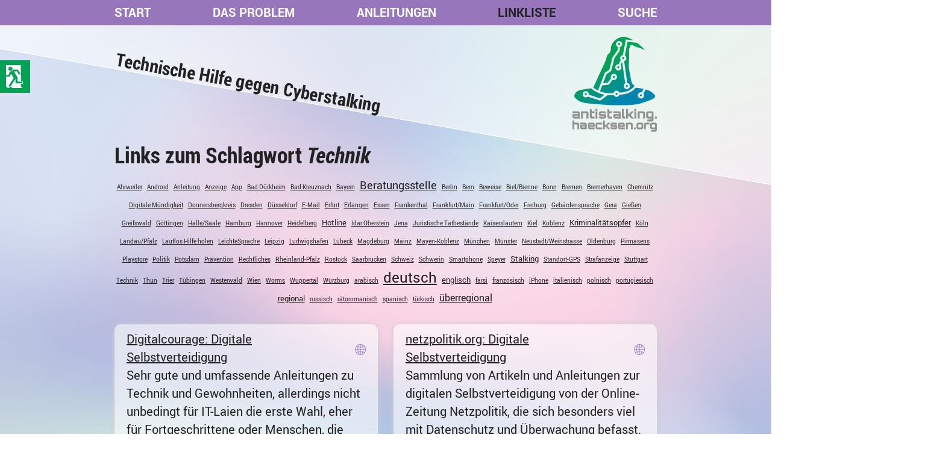

--- FILE ---
content_type: text/html;charset=UTF-8
request_url: https://antistalking.haecksen.org/linkliste/tag:Technik
body_size: 5392
content:
<!DOCTYPE html>
<html lang="de">
<head>
    <meta charset="utf-8" />
    <title>Linkliste | antistalking.haecksen.org</title>
    <meta http-equiv="X-UA-Compatible" content="IE=edge">
    <meta name="viewport" content="width=device-width, initial-scale=1">
        <meta name="generator" content="GravCMS" />
    <meta name="description" content="Eine Liste von Weblinks zu Beratungsstellen, Verbänden, Hilfemöglichkeiten und nützlicher Tipps." />
    <link rel="apple-touch-icon" sizes="180x180" href="/apple-touch-icon.png">
    <link rel="icon" type="image/png" sizes="32x32" href="/favicon-32x32.png">
    <link rel="icon" type="image/png" sizes="16x16" href="/favicon-16x16.png">
    <link rel="manifest" href="/site.webmanifest">
    <link rel="mask-icon" href="/safari-pinned-tab.svg" color="#5bbad5">
    <meta name="msapplication-TileColor" content="#da532c">
    <meta name="theme-color" content="#ffffff">
                <link href="/user/plugins/markdown-notices/assets/notices.css" type="text/css" rel="stylesheet">
<link href="/user/plugins/form/assets/form-styles.css" type="text/css" rel="stylesheet">
<link href="/user/plugins/simplesearch/css/simplesearch.css" type="text/css" rel="stylesheet">
<link href="/user/plugins/login/css/login.css" type="text/css" rel="stylesheet">
<link href="/user/themes/source/css/styles.css" type="text/css" rel="stylesheet">

    <script src="/user/themes/source/js/escape.js"></script>

</head>
<body id="top" class=" ">

<header class="header">
    <div class="wrapper">
        <a role="navigation" aria-label="Sprunglink" class="skip-link" href="#main" tabindex="1">zum Hauptinhalt der Seite springen</a>
        <div class="siteinfo">
            <img alt="Haecksenhut-Logo" src="/user/themes/source/images/haecksen-logo.svg" class="logo">
                        <span class="title">Technische Hilfe gegen Cyberstalking</span>
                    </div>
        <a href="#main-menu" class="menu-toggle" role="button"
     id="main-menu-toggle"
     aria-expanded="false"
     aria-controls="main-menu"
     aria-label="Menü öffnen">
  <svg xmlns="http://www.w3.org/2000/svg" aria-hidden="true">
    <rect class="yg" y="0" width="100%" height="22%" />
    <rect class="gr" y="38%" width="100%" height="22%" />
    <rect class="red" y="78%" width="100%" height="22%" />
  </svg>
  <span class="is-visually-hidden">Menü</span>
</a>

<nav id="main-menu" class="main-menu" role="navigation" aria-expanded="false" aria-label="Menü">
  <a href="#main-menu-toggle" class="menu-close" role="button"
       id="main-menu-close"
       aria-expanded="false"
       aria-controls="main-menu" aria-label="Menü schließen">
    <span class="is-visually-hidden">Menü schließen</span>
    <svg xmlns="http://www.w3.org/2000/svg" aria-hidden="true">
        <line x1="0" y1="100%" x2="100%" y2="0"/>
        <line x1="0" y1="0" x2="100%" y2="100%"/>
    </svg>
  </a>
  <ul class="menu">
                  <li class=""><a href="/">Start</a></li>
                <li class=""><a href="/einstiegsfragen">Das Problem</a></li>
                <li class=""><a href="/anleitungen">Anleitungen</a></li>
                <li class="is-active"><a href="/linkliste">Linkliste</a></li>
                <li class=""><a href="/suche">Suche</a></li>
      </ul>
</nav>

        <a href="http://www.suchen-raten-finden-wissen.de/" id="escape"><span>Schnell weg hier</span> <svg viewBox="0 0 22.441 30.353" xmlns="http://www.w3.org/2000/svg"><path d="M1.11 29.203 0 28.053l.022-6.406.021-6.407 2.498-.042 2.498-.043.757-1.883c.417-1.037.799-1.884.849-1.884.115 0 3.516 5.46 3.516 5.646 0 .122-1.487 2.44-5.763 8.987-.649.994-1.18 1.86-1.18 1.926 0 .099.247.12 1.383.12 1.326 0 1.389-.008 1.553-.19.094-.105 1.497-2.172 3.116-4.594 1.62-2.421 3.026-4.491 3.125-4.6l.18-.197.041 2.822.043 2.822h9.144v-2.201l-3.26-.043-3.26-.042-.042-2.921-.042-2.921-2.276-3.673c-1.252-2.02-2.295-3.745-2.317-3.833-.04-.153.034-.159 1.926-.137l1.969.023 1.28 2.137c.73 1.216 1.333 2.137 1.404 2.137.139.002 1.708-.91 1.797-1.045.031-.048.016-.165-.033-.261-.196-.376-3.059-5.009-3.182-5.15-.121-.137-.365-.147-3.348-.126l-3.217.022-.279.55c-.549 1.085-1.535 1.658-3.016 1.755-.408.027-.778.093-.823.147-.045.054-.402.953-.793 1.998-.868 2.316-.967 2.554-1.097 2.637-.136.086-2.951.084-3.088-.003-.084-.053-.101-1.435-.084-6.624L.043 0h19.643l.042 10.668.043 10.668 1.312.042 1.312.043.023 1.627.023 1.628-.192.045c-.106.025-.707.054-1.335.066l-1.143.02-.023 1.642-.023 1.642 1.061 1.073c.584.59 1.036 1.1 1.004 1.131-.032.032-3.145.058-6.918.058H8.01l-.944-.931-.944-.932H4.718c-.773 0-1.424.032-1.448.07-.024.038.298.409.715.824.416.414.757.802.757.861 0 .083-.297.108-1.26.108H2.22zM6.314 7.655c1.057-.193 1.834-.852 2.16-1.83.456-1.373-.16-2.766-1.517-3.427-.587-.286-1.58-.276-2.215.023-.992.468-1.63 1.437-1.64 2.49-.009 1.029.618 2.064 1.514 2.498.302.146.509.205 1.148.329.026.005.274-.032.55-.083z" fill="#fff"/></svg><!--<svg xmlns="http://www.w3.org/2000/svg" viewbox="0 0 75 300"><path d="M0 0l8 196h59L75 0zm37 224a37 37 0 102 0z"/></svg><img src="/user/themes/source/images/notausstieg.svg">--></a>
    </div>
</header>

    <main id="main" class="content">
        <div class="wrapper ">
            	<h1>Links zum Schlagwort <em>Technik</em></h1>
    
    
            <div id="tagcloud">
                                          <span class="smallest" title="1 Links"><a href="/linkliste/tag:Ahrweiler">Ahrweiler</a></span>
                                              <span class="smallest" title="2 Links"><a href="/linkliste/tag:Android">Android</a></span>
                                              <span class="smallest" title="6 Links"><a href="/linkliste/tag:Anleitung">Anleitung</a></span>
                                              <span class="smallest" title="1 Links"><a href="/linkliste/tag:Anzeige">Anzeige</a></span>
                                              <span class="smallest" title="2 Links"><a href="/linkliste/tag:App">App</a></span>
                                              <span class="smallest" title="1 Links"><a href="/linkliste/tag:Bad%20D%C3%BCrkheim">Bad Dürkheim</a></span>
                                              <span class="smallest" title="1 Links"><a href="/linkliste/tag:Bad%20Kreuznach">Bad Kreuznach</a></span>
                                              <span class="smallest" title="1 Links"><a href="/linkliste/tag:Bayern">Bayern</a></span>
                                              <span class="large" title="39 Links"><a href="/linkliste/tag:Beratungsstelle">Beratungsstelle</a></span>
                                              <span class="smallest" title="6 Links"><a href="/linkliste/tag:Berlin">Berlin</a></span>
                                              <span class="smallest" title="4 Links"><a href="/linkliste/tag:Bern">Bern</a></span>
                                              <span class="smallest" title="1 Links"><a href="/linkliste/tag:Beweise">Beweise</a></span>
                                              <span class="smallest" title="1 Links"><a href="/linkliste/tag:Biel%2FBienne">Biel/Bienne</a></span>
                                              <span class="smallest" title="1 Links"><a href="/linkliste/tag:Bonn">Bonn</a></span>
                                              <span class="smallest" title="2 Links"><a href="/linkliste/tag:Bremen">Bremen</a></span>
                                              <span class="smallest" title="1 Links"><a href="/linkliste/tag:Bremerhaven">Bremerhaven</a></span>
                                              <span class="smallest" title="1 Links"><a href="/linkliste/tag:Chemnitz">Chemnitz</a></span>
                                              <span class="smallest" title="2 Links"><a href="/linkliste/tag:Digitale%20M%C3%BCndigkeit">Digitale Mündigkeit</a></span>
                                              <span class="smallest" title="1 Links"><a href="/linkliste/tag:Donnersbergkreis">Donnersbergkreis</a></span>
                                              <span class="smallest" title="1 Links"><a href="/linkliste/tag:Dresden">Dresden</a></span>
                                              <span class="smallest" title="1 Links"><a href="/linkliste/tag:D%C3%BCsseldorf">Düsseldorf</a></span>
                                              <span class="smallest" title="1 Links"><a href="/linkliste/tag:E-Mail">E-Mail</a></span>
                                              <span class="smallest" title="1 Links"><a href="/linkliste/tag:Erfurt">Erfurt</a></span>
                                              <span class="smallest" title="1 Links"><a href="/linkliste/tag:Erlangen">Erlangen</a></span>
                                              <span class="smallest" title="2 Links"><a href="/linkliste/tag:Essen">Essen</a></span>
                                              <span class="smallest" title="1 Links"><a href="/linkliste/tag:Frankenthal">Frankenthal</a></span>
                                              <span class="smallest" title="1 Links"><a href="/linkliste/tag:Frankfurt%2FMain">Frankfurt/Main</a></span>
                                              <span class="smallest" title="1 Links"><a href="/linkliste/tag:Frankfurt%2FOder">Frankfurt/Oder</a></span>
                                              <span class="smallest" title="1 Links"><a href="/linkliste/tag:Freiburg">Freiburg</a></span>
                                              <span class="smallest" title="6 Links"><a href="/linkliste/tag:Geb%C3%A4rdensprache">Gebärdensprache</a></span>
                                              <span class="smallest" title="1 Links"><a href="/linkliste/tag:Gera">Gera</a></span>
                                              <span class="smallest" title="1 Links"><a href="/linkliste/tag:Gie%C3%9Fen">Gießen</a></span>
                                              <span class="smallest" title="1 Links"><a href="/linkliste/tag:Greifswald">Greifswald</a></span>
                                              <span class="smallest" title="1 Links"><a href="/linkliste/tag:G%C3%B6ttingen">Göttingen</a></span>
                                              <span class="smallest" title="1 Links"><a href="/linkliste/tag:Halle%2FSaale">Halle/Saale</a></span>
                                              <span class="smallest" title="3 Links"><a href="/linkliste/tag:Hamburg">Hamburg</a></span>
                                              <span class="smallest" title="1 Links"><a href="/linkliste/tag:Hannover">Hannover</a></span>
                                              <span class="smallest" title="2 Links"><a href="/linkliste/tag:Heidelberg">Heidelberg</a></span>
                                              <span class="small" title="14 Links"><a href="/linkliste/tag:Hotline">Hotline</a></span>
                                              <span class="smallest" title="1 Links"><a href="/linkliste/tag:Idar%20Oberstein">Idar Oberstein</a></span>
                                              <span class="smallest" title="1 Links"><a href="/linkliste/tag:Jena">Jena</a></span>
                                              <span class="smallest" title="7 Links"><a href="/linkliste/tag:Juristische%20Tatbest%C3%A4nde">Juristische Tatbestände</a></span>
                                              <span class="smallest" title="1 Links"><a href="/linkliste/tag:Kaiserslautern">Kaiserslautern</a></span>
                                              <span class="smallest" title="1 Links"><a href="/linkliste/tag:Kiel">Kiel</a></span>
                                              <span class="smallest" title="2 Links"><a href="/linkliste/tag:Koblenz">Koblenz</a></span>
                                              <span class="small" title="18 Links"><a href="/linkliste/tag:Kriminalit%C3%A4tsopfer">Kriminalitätsopfer</a></span>
                                              <span class="smallest" title="3 Links"><a href="/linkliste/tag:K%C3%B6ln">Köln</a></span>
                                              <span class="smallest" title="1 Links"><a href="/linkliste/tag:Landau%2FPfalz">Landau/Pfalz</a></span>
                                              <span class="smallest" title="3 Links"><a href="/linkliste/tag:Lautlos%20Hilfe%20holen">Lautlos Hilfe holen</a></span>
                                              <span class="smallest" title="6 Links"><a href="/linkliste/tag:LeichteSprache">LeichteSprache</a></span>
                                              <span class="smallest" title="1 Links"><a href="/linkliste/tag:Leipzig">Leipzig</a></span>
                                              <span class="smallest" title="1 Links"><a href="/linkliste/tag:Ludwigshafen">Ludwigshafen</a></span>
                                              <span class="smallest" title="1 Links"><a href="/linkliste/tag:L%C3%BCbeck">Lübeck</a></span>
                                              <span class="smallest" title="1 Links"><a href="/linkliste/tag:Magdeburg">Magdeburg</a></span>
                                              <span class="smallest" title="2 Links"><a href="/linkliste/tag:Mainz">Mainz</a></span>
                                              <span class="smallest" title="1 Links"><a href="/linkliste/tag:Mayen-Koblenz">Mayen-Koblenz</a></span>
                                              <span class="smallest" title="2 Links"><a href="/linkliste/tag:M%C3%BCnchen">München</a></span>
                                              <span class="smallest" title="1 Links"><a href="/linkliste/tag:M%C3%BCnster">Münster</a></span>
                                              <span class="smallest" title="1 Links"><a href="/linkliste/tag:Neustadt%2FWeinstrasse">Neustadt/Weinstrasse</a></span>
                                              <span class="smallest" title="3 Links"><a href="/linkliste/tag:Oldenburg">Oldenburg</a></span>
                                              <span class="smallest" title="1 Links"><a href="/linkliste/tag:Pirmasens">Pirmasens</a></span>
                                              <span class="smallest" title="1 Links"><a href="/linkliste/tag:Playstore">Playstore</a></span>
                                              <span class="smallest" title="2 Links"><a href="/linkliste/tag:Politik">Politik</a></span>
                                              <span class="smallest" title="1 Links"><a href="/linkliste/tag:Potsdam">Potsdam</a></span>
                                              <span class="smallest" title="8 Links"><a href="/linkliste/tag:Pr%C3%A4vention">Prävention</a></span>
                                              <span class="smallest" title="9 Links"><a href="/linkliste/tag:Rechtliches">Rechtliches</a></span>
                                              <span class="smallest" title="1 Links"><a href="/linkliste/tag:Rheinland-Pfalz">Rheinland-Pfalz</a></span>
                                              <span class="smallest" title="1 Links"><a href="/linkliste/tag:Rostock">Rostock</a></span>
                                              <span class="smallest" title="1 Links"><a href="/linkliste/tag:Saarbr%C3%BCcken">Saarbrücken</a></span>
                                              <span class="smallest" title="5 Links"><a href="/linkliste/tag:Schweiz">Schweiz</a></span>
                                              <span class="smallest" title="1 Links"><a href="/linkliste/tag:Schwerin">Schwerin</a></span>
                                              <span class="smallest" title="3 Links"><a href="/linkliste/tag:Smartphone">Smartphone</a></span>
                                              <span class="smallest" title="1 Links"><a href="/linkliste/tag:Speyer">Speyer</a></span>
                                              <span class="small" title="15 Links"><a href="/linkliste/tag:Stalking">Stalking</a></span>
                                              <span class="smallest" title="2 Links"><a href="/linkliste/tag:Standort-GPS">Standort-GPS</a></span>
                                              <span class="smallest" title="4 Links"><a href="/linkliste/tag:Strafanzeige">Strafanzeige</a></span>
                                              <span class="smallest" title="3 Links"><a href="/linkliste/tag:Stuttgart">Stuttgart</a></span>
                                              <span class="smallest" title="2 Links"><a href="/linkliste/tag:Technik">Technik</a></span>
                                              <span class="smallest" title="1 Links"><a href="/linkliste/tag:Thun">Thun</a></span>
                                              <span class="smallest" title="1 Links"><a href="/linkliste/tag:Trier">Trier</a></span>
                                              <span class="smallest" title="1 Links"><a href="/linkliste/tag:T%C3%BCbingen">Tübingen</a></span>
                                              <span class="smallest" title="1 Links"><a href="/linkliste/tag:Westerwald">Westerwald</a></span>
                                              <span class="smallest" title="1 Links"><a href="/linkliste/tag:Wien">Wien</a></span>
                                              <span class="smallest" title="1 Links"><a href="/linkliste/tag:Worms">Worms</a></span>
                                              <span class="smallest" title="1 Links"><a href="/linkliste/tag:Wuppertal">Wuppertal</a></span>
                                              <span class="smallest" title="1 Links"><a href="/linkliste/tag:W%C3%BCrzburg">Würzburg</a></span>
                                              <span class="smallest" title="2 Links"><a href="/linkliste/tag:arabisch">arabisch</a></span>
                                <span class="largest" title="58 Links"><a href="/linkliste/tag:deutsch">deutsch</a></span>
                                              <span class="small" title="15 Links"><a href="/linkliste/tag:englisch">englisch</a></span>
                                              <span class="smallest" title="1 Links"><a href="/linkliste/tag:farsi">farsi</a></span>
                                              <span class="smallest" title="5 Links"><a href="/linkliste/tag:franz%C3%B6sisch">französisch</a></span>
                                              <span class="smallest" title="3 Links"><a href="/linkliste/tag:iPhone">iPhone</a></span>
                                              <span class="smallest" title="1 Links"><a href="/linkliste/tag:italienisch">italienisch</a></span>
                                              <span class="smallest" title="1 Links"><a href="/linkliste/tag:polnisch">polnisch</a></span>
                                              <span class="smallest" title="1 Links"><a href="/linkliste/tag:portugiesisch">portugiesisch</a></span>
                                              <span class="small" title="23 Links"><a href="/linkliste/tag:regional">regional</a></span>
                                              <span class="smallest" title="3 Links"><a href="/linkliste/tag:russisch">russisch</a></span>
                                              <span class="smallest" title="1 Links"><a href="/linkliste/tag:r%C3%A4toromanisch">rätoromanisch</a></span>
                                              <span class="smallest" title="5 Links"><a href="/linkliste/tag:spanisch">spanisch</a></span>
                                              <span class="smallest" title="3 Links"><a href="/linkliste/tag:t%C3%BCrkisch">türkisch</a></span>
                                              <span class="medium" title="29 Links"><a href="/linkliste/tag:%C3%BCberregional">überregional</a></span>
      </div>
    <ul class="bookmarks">
            <li class="item">
        <a href="https://digitalcourage.de/digitale-selbstverteidigung" class="linked-title">Digitalcourage: Digitale Selbstverteidigung</a>
        <span class="description">Sehr gute und umfassende Anleitungen zu Technik und Gewohnheiten, allerdings nicht unbedingt für IT-Laien die erste Wahl, eher für Fortgeschrittene oder Menschen, die sich umfassend mit Prävention bei der Datenspeicherung befassen wollen. Auch eher nicht für den akuten Notfall bei Verfolgung.</span>
                        <span class="tags">
                        <a class="label label-rounded label-secondary p-category" href="/linkliste/tag:deutsch">deutsch</a>
                        <a class="label label-rounded label-secondary p-category" href="/linkliste/tag:Prävention">Prävention</a>
                        <a class="label label-rounded label-secondary p-category" href="/linkliste/tag:überregional">überregional</a>
                        <a class="label label-rounded label-secondary p-category" href="/linkliste/tag:Digitale Mündigkeit">Digitale Mündigkeit</a>
                        <a class="label label-rounded label-secondary p-category" href="/linkliste/tag:Technik">Technik</a>
                    </span>
                
        <span class="last-edit">zuletzt gesichtet: 25.08.2024</span>
        </li>
            <li class="item">
        <a href="https://netzpolitik.org/digitale-selbstverteidigung/" class="linked-title">netzpolitik.org: Digitale Selbstverteidigung</a>
        <span class="description">Sammlung von Artikeln und Anleitungen zur digitalen Selbstverteidigung von der Online-Zeitung Netzpolitik, die sich besonders viel mit Datenschutz und Überwachung befasst.</span>
                        <span class="tags">
                        <a class="label label-rounded label-secondary p-category" href="/linkliste/tag:deutsch">deutsch</a>
                        <a class="label label-rounded label-secondary p-category" href="/linkliste/tag:Prävention">Prävention</a>
                        <a class="label label-rounded label-secondary p-category" href="/linkliste/tag:überregional">überregional</a>
                        <a class="label label-rounded label-secondary p-category" href="/linkliste/tag:Digitale Mündigkeit">Digitale Mündigkeit</a>
                        <a class="label label-rounded label-secondary p-category" href="/linkliste/tag:Technik">Technik</a>
                    </span>
                
        <span class="last-edit">zuletzt gesichtet: 03.02.2025</span>
        </li>
        </ul>
        </div>
    </main>


<footer class="footer">
    <div class="wrapper">
        <p>Fehlt auf dieser Seite etwas oder ist eine Information veraltet?
Möchtest Du mit uns in Kontakt treten?
Bitte sende eine Mail an <script type="text/javascript" language="javascript">
// Email obfuscator script 2.1 by Tim Williams, University of Arizona
// Random encryption key feature by Andrew Moulden, Site Engineering Ltd
// PHP version coded by Ross Killen, Celtic Productions Ltd
// This code is freeware provided these six comment lines remain intact
// A wizard to generate this code is at http://www.jottings.com/obfuscator/
// The PHP code may be obtained from http://www.celticproductions.net/


coded = "B4e_NB_WNe_on_NUBoeIEUon_nSmN.kBn.eS4sI"
 key = "ZvP4ehuTtzxgO5kbS@Kr26wAda7U0ponyjWXfMH1VcL.mYC_GRI8JBl3EisQ9-DqNF"
 shift=coded.length
 link=""
 for (i=0; i<coded.length; i++) {
 if (key.indexOf(coded.charAt(i))==-1) {
 ltr = coded.charAt(i)
 link += (ltr)
 }
 else { 
 ltr = (key.indexOf(coded.charAt(i))-
      shift+key.length) % key.length
 link += (key.charAt(ltr))
 }
 }
document.write("<a href='mailto:"+link+"' >"+link+"</a>")

</script><noscript>[email address is javascript encrypted]</noscript>. Wir versuchen, innerhalb unserer Freizeit so bald wie möglich zu antworten.</p>

    <p class="last-modified">Seite zuletzt bearbeitet am 01.10.2022. <a href="https://www.haecksen.org/impressum/">Impressum</a></p>
    </div>
</footer>

    <script src="/user/plugins/simplesearch/js/simplesearch.js"></script>


</body>
</html>


--- FILE ---
content_type: text/css
request_url: https://antistalking.haecksen.org/user/themes/source/css/styles.css
body_size: 21870
content:
@charset "UTF-8";
/* screen reader only */
.is-visually-hidden, .menu-label, .skip-link:not(:focus) {
  position: absolute;
  width: 1px;
  height: 1px;
  padding: 0;
  margin: -1px;
  overflow: hidden;
  clip: rect(0, 0, 0, 0);
  border: 0;
}

.skip-link {
  margin-bottom: calc(var(--vr) * 1em);
}
.grid-lines {
  display: none;
  position: fixed;
  top: 0;
  z-index: 1000;
  height: 100%;
  border-left: 1px solid #87deaa;
  border-right: 1px solid #87deaa;
}
@media screen and (min-width: 90em) {
  .grid-lines {
    width: 140rem;
    left: calc(50% - 70rem);
    background: linear-gradient(rgba(200, 50, 50, 0.25) 1px, transparent 1px), repeating-linear-gradient(90deg, transparent, transparent 349px, #87deaa 349px, #87deaa 350px), repeating-linear-gradient(90deg, transparent, transparent 466px, #ff55dd 466px, #ff55dd 467px), linear-gradient(90deg, transparent, transparent 233px, #916f7c 233px, #916f7c 234px, transparent 234px, transparent 1166px, #916f7c 1166px, #916f7c 1167px, transparent 1167px);
    background-size: 1px calc(var(--vr) * 1em), auto, auto, auto;
  }
}

html {
  box-sizing: border-box;
  -webkit-text-size-adjust: 100%;
  font-size: 62.5%;
  scroll-behavior: smooth;
}
@media screen and (prefers-reduced-motion: reduce) {
  html {
    scroll-behavior: auto;
  }
}

*,
*::before,
*::after {
  box-sizing: inherit;
}

body {
  margin: 0;
}

.header {
  padding: calc(var(--vr) * 0.5em) 0;
}

.content p, .content ul, .content ol {
  margin-block-start: 0;
  margin-block-end: 0;
  margin-bottom: calc(var(--vr) * 1em);
}

.wrapper, .vollebreite, .fullwidth {
  max-width: 94%;
  margin-left: auto;
  margin-right: auto;
  position: relative;
}
.wrapper::before, .vollebreite::before, .fullwidth::before, .wrapper::after, .vollebreite::after, .fullwidth::after {
  content: " ";
  display: table;
}
.wrapper::after, .vollebreite::after, .fullwidth::after {
  clear: both;
}
@media screen and (min-width: 64em) {
  .wrapper, .vollebreite, .fullwidth {
    width: 90rem;
  }
}

.footer {
  clear: both;
  margin-top: calc(var(--vr) * 0.5em);
  padding: calc(var(--vr) * 0.5em) 0 calc(var(--vr) * 1.5em);
}
.footer p {
  margin: 0;
  padding: 0;
}

.partnerlogos {
  padding: calc(var(--vr) * 2em) 0 0;
  margin: 0;
  list-style-type: none;
  background-color: #fff;
  display: grid;
  grid-template-columns: 1fr 1fr 1fr;
  gap: 2rem;
  justify-items: center;
  align-items: center;
}
.partnerlogos li {
  padding: 0;
  margin: 0;
}
@media screen and (min-width: 37.5em) {
  .partnerlogos {
    grid-template-columns: 1fr 1fr 1fr 1fr 1fr 1fr;
  }
}

.squares {
  padding: 0;
}
@media screen and (min-width: 37.5em) {
  .squares {
    display: grid;
    justify-items: stretch;
    align-items: stretch;
    grid-template-columns: 50% 50%;
    grid-auto-rows: 15em;
  }
}

.content .squares {
  margin-bottom: calc(var(--vr) * 1em);
}

.square {
  display: flex;
  flex-flow: column;
  justify-content: stretch;
  align-content: stretch;
  align-items: stretch;
}
.square a {
  display: flex;
  height: 100%;
  flex-flow: column;
  justify-content: center;
  align-content: stretch;
  align-items: stretch;
  padding: calc(var(--vr) * 1em) calc(var(--vr) * 0.5em);
}
@media screen and (min-width: 37.5em) {
  .square a {
    padding: calc(var(--vr) * 1em);
  }
}
@media screen and (min-width: 64em) {
  .square a {
    padding: calc(var(--vr) * 2em) calc(var(--vr) * 1em);
  }
}
@media screen and (min-width: 87.5em) {
  .square a {
    padding: calc(var(--vr) * 3em) calc(var(--vr) * 1.5em);
  }
}
.square p {
  margin-bottom: 0;
}

.cards, .bookmarks {
  padding: 0;
  margin-bottom: 1em;
}
.cards li, .bookmarks li {
  margin-bottom: 3vw;
}
@media screen and (min-width: 37.5em) {
  .cards li, .bookmarks li {
    margin: 0;
  }
}
@media screen and (min-width: 37.5em) {
  .cards, .bookmarks {
    display: -ms-grid;
    display: grid;
    -ms-grid-columns: 48% 48%;
    grid-template-columns: repeat(auto-fill, minmax(15em, 1fr));
    grid-gap: 2vw;
    -webkit-box-pack: justify;
    -ms-flex-pack: justify;
    justify-content: space-between;
  }
}

@media screen and (min-width: 64em) {
  .cards {
    -ms-grid-columns: 31% 31% 31%;
    grid-template-columns: repeat(auto-fill, minmax(10em, 1fr));
    grid-gap: 1em;
  }
}

img, video {
  width: 100%;
  height: auto;
}

.sidebar-item iframe {
  width: 100%;
  height: 30vh;
  border: 0;
}
@media screen and (min-width: 64em) {
  .sidebar-item iframe {
    height: 50vh;
  }
}

.hochkant {
  width: 45%;
  margin: 0 auto;
}

.svg-defs {
  height: 0;
  display: block;
}

@media screen and (min-width: 37.5em) {
  .links, .left {
    float: left;
    margin: 0 2% 2% 0;
    width: 30%;
  }
}
.rechts, .right {
  display: block;
}
@media screen and (min-width: 37.5em) {
  .rechts, .right {
    float: right;
    clear: right;
    margin: 0 0 2% 2%;
    width: 30%;
  }
}

.vollebreite, .fullwidth {
  margin-top: calc(var(--vr) * 1em);
  margin-bottom: calc(var(--vr) * 1em);
  display: block;
}

.entbehrlich, .expendable {
  display: none;
}
@media screen and (min-width: 37.5em) {
  .entbehrlich, .expendable {
    display: inline-block;
  }
}

@media screen and (min-width: 37.5em) {
  .sidebar-item .flex {
    display: flex;
  }
}
@media screen and (min-width: 64em) {
  .sidebar-item .flex {
    flex-flow: column nowrap;
    width: 10em;
  }
  .sidebar-item .flex > * {
    margin-bottom: 1em;
  }
}

nav ul {
  margin-bottom: 0;
  padding-left: 0;
  list-style: none;
}

.main-menu {
  padding: 1.5em;
  padding-right: 4em;
  line-height: 1.7;
  position: fixed;
  z-index: 0;
  left: auto;
  top: 6em;
  bottom: auto;
  right: -1em;
  transform: rotate(-130deg);
  transform-origin: 89% 16%;
}
.main-menu::before, .main-menu::after {
  content: " ";
  display: table;
}
.main-menu::after {
  clear: both;
}
.main-menu:target {
  transform: rotate(0deg);
}
@media screen and (min-width: 64em) {
  .main-menu {
    line-height: 1.5;
  }
}
.main-menu:target {
  visibility: visible;
  z-index: 1000;
  left: auto;
  right: 0;
}
.main-menu li {
  display: block;
  white-space: nowrap;
}
.main-menu a {
  display: block;
}
.main-menu .is-active > a {
  font-weight: bold;
  color: #222;
}

.menu {
  margin: 0;
}

.menu-toggle {
  position: fixed;
  z-index: 1;
  top: 8.15em;
  right: 0.2em;
  display: flex;
  align-items: center;
  padding: 0.1em;
}
@media screen and (min-width: 90em) {
  .menu-toggle {
    right: calc(50% - 70rem);
  }
}

@media screen and (min-width: 24em) {
  .menu-label {
    position: static;
    width: auto;
    height: auto;
    margin: 0;
    overflow: visible;
    clip: auto;
    margin-left: 0.2em;
  }
}

.menu-close {
  position: absolute;
  display: none !important;
  z-index: -1;
  right: 2%;
  top: 2%;
  padding: 0.3em;
  width: 1.8em;
  height: 1.8em;
}
@media screen and (min-width: 37.5em) {
  .menu-close {
    right: 1.2em;
    top: calc(var(--vr) * 1em);
  }
}

.main-menu:target .menu-close,
.main-menu[aria-expanded=true] .menu-close {
  z-index: 10001;
  display: block !important;
}

.main-menu:target ul,
.main-menu[aria-expanded=true] ul {
  position: relative;
  z-index: 1000;
}

@media screen and (min-width: 50em) {
  .menu-toggle, .main-menu .menu-close {
    display: none;
  }
  .main-menu {
    position: fixed;
    top: 0;
    left: 0;
    right: 0;
    transform: none;
    padding: 0;
    z-index: 3;
  }
  .main-menu::after {
    clear: none;
  }
  .menu {
    border-top: 0;
    margin: 0 auto;
    width: 90rem;
    max-width: 100%;
    padding: 0;
    display: flex;
    justify-content: space-between;
  }
}
@media screen and (min-width: 50em) and (min-width: 50em) {
  .menu {
    max-width: 94%;
  }
}
@media screen and (min-width: 50em) {
  .menu li {
    border-bottom: 0;
  }
  .menu li.is-active a {
    background-color: var(--c-navlink-active-bg);
    color: var(--c-navlink-active);
  }
}
@media screen and (min-width: 50em) {
  .menu li:hover a, .menu li:focus-within a {
    background-color: var(--c-navlink-active-bg);
    color: var(--c-navlink-active);
  }
}
.pagination {
  padding: 0;
  margin: 1.5em auto;
  text-align: center;
}
.pagination li {
  display: inline-block;
  margin: 0 0.1rem;
  color: #767676;
  border: 0;
}
.pagination .is-disabled {
  margin-left: 0.5em;
  margin-right: 0.5em;
}
.pagination .pagination-item {
  padding: 0.75em;
  border: 2px solid var(--c-links);
  border-radius: 0.2em;
  text-decoration: none;
  color: var(--c-text);
}
.pagination .pagination-item[aria-current] {
  border-color: var(--c-links);
  background-color: var(--c-links);
  color: #fff;
}
.pagination .pagination-item[rel=prev], .pagination .pagination-item[rel=next] {
  border-color: transparent;
  color: var(--c-links);
  padding: 0.75em 0.375em;
}

.prevnext {
  padding-top: 3em;
}
.prevnext::before, .prevnext::after {
  content: " ";
  display: table;
}
.prevnext::after {
  clear: both;
}
.prevnext a {
  position: relative;
  display: inline-block;
}
.prevnext .nav-prev {
  float: left;
  margin-left: 1em;
}
.prevnext .nav-prev::before {
  content: "«";
  position: absolute;
  left: -1em;
  color: #767676;
}
.prevnext .nav-next {
  float: right;
  margin-right: 1em;
}
.prevnext .nav-next::after {
  content: "»";
  position: absolute;
  right: -1em;
  color: #767676;
}

@font-face {
  font-family: "Roboto Condensed";
  src: url("../fonts/RobotoCondensed-Bold-webfont.woff") format("woff");
  font-weight: bold;
  font-style: normal;
}
@font-face {
  font-family: "Roboto Condensed";
  src: url("../fonts/RobotoCondensed-BoldItalic-webfont.woff") format("woff");
  font-weight: bold;
  font-style: italic;
}
@font-face {
  font-family: "Roboto";
  src: url("../fonts/Roboto-Regular-webfont.woff") format("woff");
  font-weight: normal;
  font-style: normal;
}
@font-face {
  font-family: "Roboto";
  src: url("../fonts/Roboto-Italic-webfont.woff") format("woff");
  font-weight: normal;
  font-style: italic;
}
@font-face {
  font-family: "Roboto";
  src: url("../fonts/Roboto-Bold-webfont.woff") format("woff");
  font-weight: bold;
  font-style: normal;
}
@font-face {
  font-family: "Roboto";
  src: url("../fonts/Roboto-BoldItalic-webfont.woff") format("woff");
  font-weight: bold;
  font-style: italic;
}
body {
  font-size: 1.6rem;
  line-height: 1.5;
}
@media screen and (min-width: 64em) {
  body {
    font-size: 2rem;
  }
}
@media screen and (min-width: 87.5em) {
  body {
    font-size: 2.4rem;
  }
}

h1 {
  font-size: 3.2rem;
  line-height: 1.3;
  margin-top: 0;
  margin-bottom: 1.2rem;
}
@media screen and (min-width: 64em) {
  h1 {
    font-size: 3.6rem;
  }
}
@media screen and (min-width: 87.5em) {
  h1 {
    font-size: 4rem;
  }
}

h2 {
  font-size: 2.4rem;
  line-height: 1;
  margin: 0;
  margin-top: 1.5em;
}
@media screen and (min-width: 64em) {
  h2 {
    font-size: 3rem;
  }
}
@media screen and (min-width: 87.5em) {
  h2 {
    font-size: 3.6rem;
    line-height: 1;
  }
}

h1 + h2 {
  margin-top: 0.5em;
}

h2 + h3 {
  margin-top: 0;
}

h3 {
  font-size: 1.8rem;
  margin: 0;
  margin-top: 1.5em;
}
@media screen and (min-width: 64em) {
  h3 {
    font-size: 2.2rem;
  }
}
@media screen and (min-width: 87.5em) {
  h3 {
    font-size: 2.6rem;
  }
}

a[href^="mailto:"], .mailto {
  margin-left: 1.4em;
  white-space: nowrap;
}
a[href^="mailto:"]::before, .mailto::before {
  background: url("data:image/svg+xml,%3Csvg xmlns='http://www.w3.org/2000/svg' viewBox='0 0 25 16'%3E%3Cpath d='M1.315 1.274A1.006 1.006 0 001 2.007v11.986A.999.999 0 002.003 15h20.994C23.55 15 24 14.55 24 13.993V2.007c0-.29-.12-.551-.313-.735L12.5 11 1.315 1.274zM2.004 0A2 2 0 000 1.994v12.012C0 15.107.89 16 2.004 16h20.992A2 2 0 0025 14.006V1.994C25 .893 24.11 0 22.996 0zM12.5 9.7l10-8.7h-20z' fill='var(--c-links)' fill-rule='evenodd'/%3E%3C/svg%3E") center no-repeat;
  background-size: contain;
  content: "";
  display: inline-block;
  width: 1em;
  height: 0.5em;
  margin-left: -1.2em;
  margin-right: 0.2em;
}

.button svg {
  fill: currentcolor;
  width: 1.2em;
  height: 1em;
}

/* custom styles for Haecksen Antistalking */
html {
  --vr: 1.5;
  --textfont: "Roboto", sans-serif;
  --headingfont: "Roboto Condensed";
  --c-links: #0084b0;
  --c-links-hover: #ab1e23;
  --c-navlinks: #0084b0;
  --c-text: #222;
  --c-menu-toggle: #2277aa;
}

body {
  font-family: "Roboto", sans-serif;
  color: #222;
  background: url("../images/bg.svg") repeat;
  background-attachment: fixed;
  background-size: cover;
  overflow-x: clip;
}

h1, h2, h3 {
  font-weight: bold;
}

h1, h2 {
  font-family: "Roboto Condensed";
}

h3 {
  font-style: italic;
  clear: both;
}

h4 {
  margin: 0;
}

strong {
  font-weight: 700;
}

ul {
  padding-left: 1em;
}

hr {
  height: 3px;
  border-top: 1px solid #9776bc;
  border-bottom: 1px solid #9776bc;
  background: transparent;
  border-left: none;
  border-right: none;
  clear: both;
}

::marker {
  color: #9776bc;
}

.header {
  position: relative;
  z-index: 3;
  margin-bottom: 0;
  overflow-x: clip;
}
.header::after {
  border: 1px solid #fff;
  background-color: rgba(255, 255, 255, 0.6);
  transform: skewY(10deg);
  transform-origin: 0% 50%;
  content: "";
  display: block;
  width: 100%;
  max-width: 180rem;
  height: 19em;
  position: absolute;
  bottom: 3em;
  left: 0;
  z-index: 1;
}
@media screen and (min-width: 37.5em) {
  .header::after {
    bottom: 5em;
  }
}
@media screen and (min-width: 50em) {
  .header::after {
    bottom: 7em;
  }
}
@media screen and (min-width: 64em) {
  .header::after {
    width: 200%;
    transform-origin: 50% 50%;
    bottom: 2em;
    left: calc(50% - 90rem);
  }
}

.siteinfo {
  position: relative;
  z-index: 2;
  padding-top: 0.3em;
}
.siteinfo::before, .siteinfo::after {
  content: " ";
  display: table;
}
.siteinfo::after {
  clear: both;
}
.siteinfo .title {
  color: #222;
  text-decoration: none;
  font-family: "Roboto Condensed";
  font-weight: bold;
  font-size: 2rem;
  position: absolute;
  bottom: 0.5em;
  transform: rotate(10deg);
  display: block;
}
@media screen and (min-width: 30em) {
  .siteinfo .title {
    font-size: 1.5em;
    bottom: 0.2em;
  }
}
@media screen and (min-width: 37.5em) {
  .siteinfo .title {
    bottom: 1.4em;
  }
}
@media screen and (min-width: 50em) {
  .siteinfo .title {
    bottom: 2.7em;
  }
}
@media screen and (min-width: 64em) {
  .siteinfo .title {
    bottom: 2em;
  }
}
@media screen and (min-width: 87.5em) {
  .siteinfo .title {
    bottom: 1.6em;
  }
}

.logo {
  position: relative;
  text-decoration: none;
  display: inline-block;
  width: 20vw;
  max-width: 7em;
  height: auto;
  float: right;
}
@media screen and (min-width: 50em) {
  .logo {
    margin-top: 2em;
  }
}

.menu-toggle {
  color: #fff;
  background-color: #9776bc;
  text-decoration: none;
  transition: transform ease 0.1s;
}
.menu-toggle:hover, .menu-toggle:focus {
  background-color: transparent;
  box-shadow: none;
  transform: scale(1.3);
}
.menu-toggle svg {
  fill: currentcolor;
  width: 1.5em;
  height: 1.3em;
}

.menu-label {
  text-transform: uppercase;
  font-weight: 700;
}

.main-menu {
  background: #9776bc;
  transition: ease 0.5s all;
}
.main-menu a {
  text-decoration: none;
  padding: 0.3em 0.2em;
  color: #fff;
  font-weight: bold;
  text-transform: uppercase;
}
.main-menu a:hover {
  color: #9776bc;
  text-decoration: none;
}
@media screen and (min-width: 50em) {
  .main-menu a {
    padding: 0.3em 0;
  }
}

.menu-close {
  color: #fff;
}
.menu-close svg {
  stroke: currentcolor;
  stroke-width: 2px;
  width: 100%;
  height: 100%;
}

.link-to-top {
  display: none;
  transition: ease all 0.3s;
}
.link-to-top:hover, .link-to-top:focus {
  transform: scale(1.2);
}
@media screen and (min-width: 64em) {
  .link-to-top {
    display: flex;
    width: 3em;
    height: 3em;
    background-color: #ddd;
    position: fixed;
    z-index: 10;
    right: 3%;
    bottom: 3%;
    padding: 0.5em;
    align-items: center;
  }
}
@media screen and (min-width: 90em) {
  .link-to-top {
    left: calc(50% + 64rem);
    right: auto;
  }
}

.skip-link {
  position: absolute;
  background: #ddd;
  display: block;
  padding: 0.75em;
  text-decoration: none;
}

a {
  text-decoration: underline;
  color: #222;
  transition: ease all 0.2s;
}
a:hover, a:focus {
  text-decoration: none;
  background-color: #fff;
}

/* emails */
/* pdfs */
#tagcloud a {
  border: 0;
  display: inline-block;
  margin-right: 0.3rem;
  transition: ease all 0.1s;
}
#tagcloud a:hover {
  color: #0084b0;
  transform: scale(110%);
}

#tagcloud .smallest {
  font-size: x-small;
}

#tagcloud .small {
  font-size: small;
}

#tagcloud .medium {
  font-size: medium;
}

#tagcloud .large {
  font-size: large;
}

#tagcloud .largest {
  font-size: x-large;
}

/* external links */
a[href^=http]:not([id=escape]) {
  position: relative;
  display: inline-flex;
  align-items: center;
}
a[href^=http]:not([id=escape])::after {
  background: url("data:image/svg+xml,%3Csvg viewBox='0 0 205.229 205.229' xml:space='preserve' xmlns='http://www.w3.org/2000/svg'%3E%3Cpath d='M98.306 5.744h8.614v197.302h-8.614zm36.862 192.424-7.927-3.382c40.971-95.92 5.801-180.832 5.436-181.677l7.927-3.378c.369.873 37.023 89.016-5.436 188.437zm-65.769 0C26.933 98.747 63.584 10.604 63.959 9.727l7.927 3.378c-.365.845-35.534 85.756 5.44 181.677zm-48.983-37.596-2.459-8.26c84.271-25.081 165.898-1.027 169.333 0l-2.494 8.256c-.82-.25-82.654-24.328-164.38.004zm84.525-98.461c-48.644 0-84.94-10.704-87.199-11.388l2.494-8.253c.816.247 82.657 24.336 164.38-.004l2.452 8.26c-28.663 8.54-57.047 11.385-82.127 11.385zM5.746 98.304H199.48v8.618H5.746Zm96.872 106.925C46.033 205.229.002 159.198.002 102.613.002 46.031 46.033 0 102.618 0 159.2 0 205.227 46.031 205.227 102.613c0 56.585-46.027 102.616-102.609 102.616zm0-196.611c-51.829 0-94.002 42.166-94.002 93.995 0 51.829 42.17 93.995 94.002 93.995 51.825 0 93.988-42.162 93.988-93.995 0-51.829-42.162-93.995-93.988-93.995z' fill='%239776bc'/%3E%3C/svg%3E") center no-repeat;
  background-size: contain;
  display: inline-block;
  position: relative;
  content: "";
  width: 0.9em;
  height: 0.9em;
  margin-left: 0.2em;
  top: 0.1em;
}
a[href^=http]:not([id=escape])::before {
  content: "zu externer Seite wechseln";
  padding: 0.1em;
  display: none;
  position: absolute;
  top: -2em;
  left: calc(50% - 6em);
  width: 13em;
  text-align: center;
  font-weight: normal;
  background-color: #fef4c5;
  border: 1px solid #d4b943;
  border-radius: 2px;
}
a[href^=http]:not([id=escape]):hover::before, a[href^=http]:not([id=escape]):focus::before {
  display: block;
}

.cards {
  list-style-type: none;
  padding-top: 0.5em;
}
.cards a:not([id=escape]) {
  display: block;
  width: 100%;
  height: 100%;
  padding: 0.5em 1em;
  text-decoration: none !important;
  background-color: rgba(255, 255, 255, 0.6);
  border: 1px solid #fff;
  border-radius: 0.5em;
  box-shadow: 0 0 0.5em #9776bc;
}
.cards a:not([id=escape]):hover {
  box-shadow: 0 0 0.9em #fff;
  border-bottom-width: 1px;
  background-color: rgba(255, 255, 255, 0.7);
}
.cards a:not([id=escape])::after {
  position: absolute;
  bottom: 0;
  right: 0;
  top: auto;
  left: auto;
  width: 2em;
  height: 2em;
  z-index: -1;
}
@media screen and (min-width: 37.5em) {
  .cards a:not([id=escape])::after {
    width: 3em;
    height: 3em;
  }
}

.bookmarks {
  list-style-type: none;
}
.bookmarks li {
  height: 100%;
  padding: 0.5em 1em;
  border-radius: 0.5em;
  box-shadow: 0 0 0.5em #ccc;
  background-color: rgba(255, 255, 255, 0.6);
}
.bookmarks .linked-title {
  display: block;
}
.bookmarks .last-edit {
  font-style: italic;
  font-size: 90%;
  display: block;
}

.sc-notice {
  margin: 0.5em 0;
  padding: 1em;
}

.sc-notice.info {
  background-color: #d4bfff;
  border-left: 0.6em solid #9866ff;
}

.sc-notice.achtung {
  background-color: #ffe7ad;
  border-left: 0.6em solid #ffce57;
}

.sc-notice.gefahr {
  background-color: #ffadc2;
  border-left: 0.6em solid #ff5782;
}

.notices p {
  margin: 0.75em 0;
}

.klappklapp {
  margin-bottom: 3em;
}

.klappklapp h2 {
  cursor: pointer;
}
.klappklapp h2::before {
  color: #0084b0;
  margin-right: 0.1em;
}
.klappklapp h2.plus::before {
  content: "＋";
}
.klappklapp h2.minus::before {
  content: "－";
}

.closed {
  height: 0;
  min-height: 0;
  max-height: 0;
  overflow: hidden;
}

.open {
  height: auto;
  min-height: 4em;
  max-height: 22em;
}

.footer {
  border: 1px solid #fff;
  max-width: 180rem;
  margin: 1.5em auto 0;
  background-color: rgba(255, 255, 255, 0.6);
  padding-top: 1em;
  color: #555;
  font-size: 90%;
}
.footer .last-modified {
  margin-top: 1em;
  font-style: italic;
}

#tagcloud {
  text-align: center;
  margin-bottom: 1.5em;
}

#tagcloud .smallest {
  font-size: x-small;
}

#tagcloud .small {
  font-size: small;
}

#tagcloud .medium {
  font-size: medium;
}

#tagcloud .large {
  font-size: large;
}

#tagcloud .largest {
  font-size: x-large;
}

@media screen and (min-width: 50em) {
  .grid2 {
    display: grid;
    grid-template-columns: 1fr 1fr;
    gap: 1em;
  }
}
@media screen and (min-width: 64em) {
  .grid2 {
    gap: 1.5em;
  }
}

@media screen and (min-width: 50em) {
  .grid3 {
    display: grid;
    grid-template-columns: 1fr 1fr 1fr;
    gap: 1em;
  }
}
@media screen and (min-width: 64em) {
  .grid3 {
    gap: 1.5em;
  }
}

#escape {
  background-color: #00a356;
  color: #fff;
  text-decoration: none;
  text-transform: uppercase;
  padding: 0.4em 0.6em;
  position: fixed;
  z-index: 1000;
  top: 3.5em;
  left: 0;
  transform: translateX(-9.9em);
  right: auto;
  width: 12.4em;
  display: flex;
  align-items: center;
  justify-content: space-between;
  font-weight: bold;
  transition: ease transform 0.3s;
}
#escape:hover, #escape:focus {
  transform: translateX(0);
}
#escape svg {
  fill: currentcolor;
  width: 1.4em;
  height: auto;
  margin-left: 0.1em;
}
@media screen and (min-width: 30em) {
  #escape {
    top: 0.9em;
  }
}
@media screen and (min-width: 50em) {
  #escape {
    top: 5em;
  }
}

/*# sourceMappingURL=styles.css.map */


--- FILE ---
content_type: application/javascript
request_url: https://antistalking.haecksen.org/user/themes/source/js/escape.js
body_size: 1003
content:
document.addEventListener('DOMContentLoaded', function(e) {
    document.querySelector('#escape').addEventListener('click', function(event) {
        event.preventDefault();
        window.localStorage.setItem('leave', new Date());
        window.open("https://www.google.com/search?q=Volkshochschule", "_blank");
        doRedirect();
    });

    window.addEventListener('keydown', function(event) {
        if (event.key == "Escape") {
            window.localStorage.setItem('leave', new Date());
            window.open("https://www.google.com/search?q=Volkshochschule", "_blank");
            doRedirect();
        }
    }, true);
}); 

const timeoutTime    = 120000;
const startTime      = window.localStorage.getItem('leave');
const timeDifference = new Date() - new Date(startTime);

if (timeDifference > timeoutTime) {
    window.localStorage.removeItem('leave');
} else {
    doRedirect();

    setTimeout(doRedirect(), 1000);
}

function doRedirect() {
    // document.location.href = 'https://www.google.de/';
    document.location.replace('https://www.google.de/');
}
window.onunload = function(){}; // @Firefox bfcache


--- FILE ---
content_type: image/svg+xml
request_url: https://antistalking.haecksen.org/user/themes/source/images/haecksen-logo.svg
body_size: 36957
content:
<?xml version="1.0" encoding="UTF-8" standalone="no"?>
<!-- Created with Inkscape (http://www.inkscape.org/) -->

<svg
   width="47.711784mm"
   height="53.92313mm"
   viewBox="0 0 47.711784 53.92313"
   version="1.1"
   id="SVGRoot"
   inkscape:version="1.1.2 (08b2f3d93c, 2022-04-05)"
   sodipodi:docname="haecksen-logo.svg"
   xmlns:inkscape="http://www.inkscape.org/namespaces/inkscape"
   xmlns:sodipodi="http://sodipodi.sourceforge.net/DTD/sodipodi-0.dtd"
   xmlns:xlink="http://www.w3.org/1999/xlink"
   xmlns="http://www.w3.org/2000/svg"
   xmlns:svg="http://www.w3.org/2000/svg"
   xmlns:rdf="http://www.w3.org/1999/02/22-rdf-syntax-ns#"
   xmlns:cc="http://creativecommons.org/ns#"
   xmlns:dc="http://purl.org/dc/elements/1.1/">
  <sodipodi:namedview
     id="base"
     pagecolor="#ffffff"
     bordercolor="#666666"
     borderopacity="1.0"
     inkscape:pageopacity="0.0"
     inkscape:pageshadow="2"
     inkscape:zoom="2.5"
     inkscape:cx="152.4"
     inkscape:cy="151.2"
     inkscape:document-units="mm"
     inkscape:current-layer="layer1"
     showgrid="false"
     inkscape:window-width="1600"
     inkscape:window-height="1171"
     inkscape:window-x="1753"
     inkscape:window-y="0"
     inkscape:window-maximized="1"
     inkscape:pagecheckerboard="0" />
  <defs
     id="defs72">
    <linearGradient
       id="linearGradient14">
      <stop
         style="stop-color:#00a356;stop-opacity:1"
         offset="0"
         id="stop10" />
      <stop
         style="stop-color:#0084b0;stop-opacity:1"
         offset="1"
         id="stop12" />
    </linearGradient>
    <linearGradient
       inkscape:collect="always"
       xlink:href="#linearGradient14"
       id="linearGradient4582"
       gradientUnits="userSpaceOnUse"
       x1="21.063499"
       y1="16.107382"
       x2="33.195663"
       y2="33.944244"
       gradientTransform="translate(0,-5.8208334)" />
    <meshgradient
       inkscape:collect="always"
       id="meshgradient14" />
  </defs>
  <metadata
     id="metadata75">
    <rdf:RDF>
      <cc:Work
         rdf:about="">
        <dc:format>image/svg+xml</dc:format>
        <dc:type
           rdf:resource="http://purl.org/dc/dcmitype/StillImage" />
        <dc:title />
      </cc:Work>
    </rdf:RDF>
  </metadata>
  <g
     id="layer1"
     inkscape:groupmode="layer"
     inkscape:label="Layer 1"
     style="display:inline"
     transform="translate(-0.84126294,4.839831)">
    <path
       inkscape:connector-curvature="0"
       style="fill:url(#linearGradient4582);fill-opacity:1;fill-rule:nonzero;stroke:none;stroke-width:0.081;stroke-miterlimit:4;stroke-dasharray:none;stroke-opacity:1"
       d="m 29.796572,-4.8382854 c -0.282641,-0.00698 -0.556806,0.00956 -0.820392,0.052096 -3.209416,0.517876 -4.685484,2.7439075 -5.347512,3.3289407 -0.239833,0.64283661 -0.646429,1.39127931 -0.998897,2.09434103 C 22.535451,6.4881267 20.599063,2.8715082 19.896452,8.0625457 L 12.610888,23.916728 c -0.02282,0.01115 -0.03306,0.02124 -0.03716,0.0306 0.02804,0.02173 0.05368,0.04296 0.08233,0.06484 3.73e-4,-0.0018 0.0011,-0.0044 0.0015,-0.0062 0.153642,0.04458 0.424109,0.07498 0.18397,0.143896 0.667536,0.494162 1.486725,1.014569 2.453172,1.483778 l 3.81892,-9.979172 2.616011,-1.868477 1.739152,-6.9558753 2.981037,-4.224382 V 0.92741573 c -0.59322,-0.2846793 -1.008012,-0.89091947 -1.008012,-1.58760417 0,-0.96570046 0.795316,-1.76100926 1.761008,-1.76100926 0.965701,0 1.76101,0.7953088 1.76101,1.76100926 0,0.8203658 -0.574735,1.51576627 -1.339518,1.70709274 v 1.931864 l -3.069198,4.3482423 -1.791245,7.1624314 -2.679401,1.914014 -1.972665,5.155888 2.739509,-0.402911 1.820754,-2.491425 c -0.107689,-0.2273 -0.169763,-0.479628 -0.169763,-0.745713 0,-0.965695 0.795317,-1.761008 1.76101,-1.761008 0.965698,0 1.761007,0.795313 1.761007,1.761008 0,0.965693 -0.795309,1.762466 -1.761007,1.762466 -0.269329,0 -0.524464,-0.06381 -0.75373,-0.174135 l -2.001446,2.739146 -3.877933,0.570488 -1.258282,3.288869 c 1.171636,0.461646 2.517751,0.824953 4.033127,0.983599 l 0.09799,-0.07067 0.06156,0.08561 c 1.084987,0.102454 2.255843,0.09883 3.510358,-0.04809 0.199366,-0.753366 0.889066,-1.316568 1.701266,-1.316568 0.730255,0 1.362512,0.455 1.627678,1.094347 3.385076,-0.08714 5.560735,-1.139159 6.90779,-2.162828 0.805596,-0.61221 1.298172,-1.192578 1.573759,-1.57376 -0.09153,-0.226607 -0.212775,-0.473257 -0.420035,-0.652456 C 35.24866,22.2579 34.875755,22.196098 34.757585,21.962984 34.055582,20.578131 33.725082,18.811146 33.517154,16.652635 32.670594,13.74521 32.494871,12.219239 32.850491,7.7000506 32.966917,6.2205496 32.719951,2.352229 32.746668,2.3070053 c 0.687108,-1.1615349 0.763245,-1.81705147 0.695076,-2.22803624 0,0 0.630573,-0.444736 1.221124,-0.2608368 0.865101,0.2693921 1.950822,1.22369824 3.365735,1.43605664 2.215898,0.332576 4.148549,2.0762824 3.514001,1.2163854 -0.617872,-0.8372355 -2.251545,-2.41999224 -4.243733,-3.9001559 l -5.343135,-0.5759525 -1.457184,7.8520457 c 0.491392,0.314263 0.821124,0.863654 0.821124,1.484509 0,0.784625 -0.525203,1.456757 -1.240068,1.681228 l 1.721667,12.3314334 c 0.86069,0.112449 1.535509,0.855085 1.535509,1.744251 0,0.965695 -0.795316,1.762467 -1.761008,1.762467 -0.965694,0 -1.761011,-0.796772 -1.761011,-1.762467 0,-0.627443 0.336709,-1.181069 0.836789,-1.493251 L 28.940091,9.3397506 28.009313,11.239191 c 0.330209,0.320861 0.537336,0.76771 0.537336,1.259374 0,0.965694 -0.796766,1.762464 -1.762465,1.762464 -0.965691,0 -1.761008,-0.79677 -1.761008,-1.762464 0,-0.965695 0.795317,-1.761009 1.761008,-1.761009 0.0536,0 0.106387,0.0032 0.158833,0.008 l 1.179592,-2.4032634 c -0.203637,-0.287184 -0.324951,-0.635909 -0.324951,-1.011286 0,-0.896886 0.686344,-1.646902 1.557731,-1.749352 l 1.657193,-8.8687902 4.218188,0.4539131 c -1.837421,-1.1208478 -3.781385,-1.9643532 -5.434211,-2.005065 z m -2.593791,3.5970619 c -0.328079,2.1e-6 -0.581052,0.25297296 -0.581052,0.58105406 0,0.3280805 0.252973,0.5810521 0.581052,0.5810521 0.328083,0 0.581056,-0.2529716 0.581056,-0.5810521 0,-0.3280811 -0.252973,-0.58105406 -0.581056,-0.58105406 z m 2.355905,7.9901141 c -0.328078,0 -0.581051,0.254066 -0.581051,0.582147 0,0.32808 0.252973,0.581052 0.581051,0.581052 0.328083,0 0.581056,-0.252972 0.581056,-0.581052 0,-0.328081 -0.252973,-0.582147 -0.581056,-0.582147 z m -2.774482,5.1686384 c -0.328078,0 -0.581052,0.252973 -0.581052,0.581053 0,0.328079 0.252974,0.582509 0.581052,0.582509 0.328084,0 0.582511,-0.25443 0.582511,-0.582509 0,-0.32808 -0.254427,-0.581053 -0.582511,-0.581053 z m -2.52093,5.420732 c -0.328079,0 -0.581052,0.252973 -0.581052,0.581052 0,0.328079 0.252973,0.582511 0.581052,0.582511 0.328079,0 0.582147,-0.254432 0.582147,-0.582511 0,-0.328079 -0.254068,-0.581052 -0.582147,-0.581052 z m 7.312525,5.168639 c -0.328083,0 -0.582511,0.252973 -0.582511,0.58105 0,0.328083 0.254428,0.582511 0.582511,0.582511 0.328079,0 0.581052,-0.254428 0.581052,-0.582511 0,-0.328077 -0.252973,-0.58105 -0.581052,-0.58105 z m 5.053521,1.535509 c -0.355285,0.445403 -0.877158,1.007975 -1.608735,1.563926 -1.52197,1.15659 -3.956329,2.302057 -7.559517,2.401076 -0.21995,0.722154 -0.895022,1.254639 -1.684871,1.254639 -0.707275,0 -1.321378,-0.427619 -1.600352,-1.035333 -1.215384,0.139534 -2.360029,0.150673 -3.431675,0.06484 l -4.253524,3.063369 -6.9562418,-2.283774 c -0.312066,0.279054 -0.721458,0.450997 -1.168662,0.450997 -0.965693,0 -1.76101,-0.795312 -1.76101,-1.761008 0,-0.965697 0.795317,-1.761009 1.76101,-1.761009 0.965691,0 1.7610078,0.795312 1.7610078,1.761009 0,0.08902 -0.0088,0.175936 -0.02186,0.261567 l 6.182113,2.032409 2.757723,-1.985779 c -3.615384,-0.668174 -6.239769,-2.401344 -7.75842,-3.678303 -7.2703518,0.996161 -8.0526618,1.30672 -9.1777218,3.473203 -0.177951,0.342664 -0.19363,0.414793 -0.193805,0.889247 -1.63e-4,0.431412 0.02194,0.557822 0.134061,0.768664 2.601803,2.934533 5.285568,3.19442 10.0214298,3.650252 1.861988,0.14247 4.185564,0.32235 5.163903,0.399998 1.987598,0.157752 4.229255,0.296366 5.99632,0.370853 1.555951,0.06558 8.387893,0.03076 9.553673,-0.04882 5.800708,-0.395965 6.38132,-0.813045 10.058225,-2.110732 4.029406,-1.422093 4.711225,-1.989051 4.715453,-3.03022 0.0011,-0.273018 -0.245504,-0.730447 -0.5275,-0.977768 -1.159851,-1.017257 -1.973491,-1.966014 -4.703432,-2.732955 L 40.9455,27.301395 c 0.237535,0.300294 0.381055,0.677627 0.381055,1.086335 0,0.965691 -0.79531,1.761008 -1.76101,1.761008 -0.965691,0 -1.761008,-0.795317 -1.761008,-1.761008 0,-0.965697 0.795317,-1.76101 1.761008,-1.76101 0.133927,0 0.264091,0.01662 0.389798,0.04553 l 1.178499,-1.926396 c -0.899446,-0.196182 -1.961085,-0.378011 -3.24224,-0.542067 z m -10.853123,2.877577 c -0.328079,0 -0.581053,0.252973 -0.581053,0.581052 0,0.328083 0.252974,0.581052 0.581053,0.581052 0.328082,0 0.581054,-0.252969 0.581054,-0.581052 0,-0.328079 -0.252972,-0.581052 -0.581054,-0.581052 z M 8.3657422,27.178637 c -0.328081,0 -0.581054,0.254427 -0.581054,0.58251 0,0.328079 0.252973,0.581053 0.581054,0.581053 0.328079,0 0.582509,-0.252974 0.582509,-0.581053 0,-0.328083 -0.25443,-0.58251 -0.582509,-0.58251 z m 31.1998048,0.628045 c -0.32808,0 -0.581053,0.252973 -0.581053,0.581056 0,0.328079 0.252973,0.581052 0.581053,0.581052 0.328079,0 0.581055,-0.252973 0.581055,-0.581052 0,-0.328083 -0.252976,-0.581056 -0.581055,-0.581056 z"
       id="path828-3-6-7" />
    <g
       aria-label="haecksen.org"
       id="text866-6-5-5-8"
       style="font-weight:900;font-size:6.44406px;line-height:1.25;font-family:Orbitron;-inkscape-font-specification:'Orbitron Heavy';letter-spacing:0px;word-spacing:0px;fill:#919191;stroke-width:0.228527;fill-opacity:1">
      <path
         d="M 3.6960087,43.870054 H 1.8272313 V 42.645683 H 0.84129016 v 4.961926 H 1.8272313 v -2.751614 h 1.8172249 v 2.751614 h 0.9859412 v -2.803166 c 0,-0.509081 -0.425308,-0.934389 -0.9343887,-0.934389 z"
         id="path29842"
         style="fill:#919191;fill-opacity:1" />
      <path
         d="M 7.987748,43.870054 H 5.1330295 v 0.985941 h 2.803166 v 0.386644 h -2.803166 v 1.430581 c 0,0.509081 0.4188638,0.934389 0.9343886,0.934389 h 2.8547186 v -2.803166 c 0,-0.509081 -0.4188639,-0.934389 -0.9343887,-0.934389 z m -0.051552,2.751614 H 6.1189706 v -0.515525 h 1.8172249 z"
         id="path29844"
         style="fill:#919191;fill-opacity:1" />
      <path
         d="m 12.453471,43.870054 h -1.92033 c -0.509081,0 -0.9343886,0.425308 -0.9343886,0.934389 v 1.868777 c 0,0.509081 0.4253076,0.934389 0.9343886,0.934389 h 2.854719 v -0.985941 h -2.803166 v -0.386644 h 2.803166 v -1.430581 c 0,-0.509081 -0.418864,-0.934389 -0.934389,-0.934389 z m -1.868777,1.501466 v -0.515525 h 1.817224 v 0.515525 z"
         id="path29846"
         style="fill:#919191;fill-opacity:1" />
      <path
         d="m 17.679589,44.855995 v -0.985941 h -2.848274 c -0.509081,0 -0.934389,0.425308 -0.934389,0.934389 v 1.868777 c 0,0.509081 0.425308,0.934389 0.934389,0.934389 h 2.854719 v -0.985941 h -2.803167 v -1.765673 z"
         id="path29848"
         style="fill:#919191;fill-opacity:1" />
      <path
         d="m 20.966051,43.870054 -1.26948,1.372585 h -0.502637 v -2.596956 h -0.985941 v 4.961926 h 0.985941 v -1.372585 h 0.502637 l 1.26948,1.372585 h 0.992385 v -0.335091 l -1.391917,-1.533687 1.391917,-1.533686 v -0.335091 z"
         id="path29850"
         style="fill:#919191;fill-opacity:1" />
      <path
         d="m 26.127741,44.804443 c 0,-0.509081 -0.418864,-0.934389 -0.940833,-0.934389 h -1.92033 c -0.50908,0 -0.934388,0.425308 -0.934388,0.934389 v 0.496192 c 0,0.509081 0.425308,0.934389 0.934388,0.934389 h 1.868778 v 0.386644 H 23.318131 V 46.486342 H 22.33219 v 0.186878 c 0,0.509081 0.425308,0.934389 0.934388,0.934389 h 1.92033 c 0.521969,0 0.940833,-0.425308 0.940833,-0.934389 v -0.496192 c 0,-0.509081 -0.418864,-0.934389 -0.940833,-0.934389 h -1.868777 v -0.386644 h 1.817225 v 0.135325 h 0.992385 z"
         id="path29852"
         style="fill:#919191;fill-opacity:1" />
      <path
         d="m 29.491523,43.870054 h -1.92033 c -0.509081,0 -0.934389,0.425308 -0.934389,0.934389 v 1.868777 c 0,0.509081 0.425308,0.934389 0.934389,0.934389 h 2.854718 v -0.985941 h -2.803166 v -0.386644 h 2.803166 v -1.430581 c 0,-0.509081 -0.418864,-0.934389 -0.934388,-0.934389 z m -1.868778,1.501466 v -0.515525 h 1.817225 v 0.515525 z"
         id="path29854"
         style="fill:#919191;fill-opacity:1" />
      <path
         d="m 33.97014,43.870054 h -2.854718 v 3.737555 h 0.985941 v -2.751614 h 1.817225 v 2.751614 h 0.985941 v -2.803166 c 0,-0.509081 -0.418864,-0.934389 -0.934389,-0.934389 z"
         id="path29856"
         style="fill:#919191;fill-opacity:1" />
      <path
         d="m 36.586425,46.621668 h -0.985941 v 0.985941 h 0.985941 z"
         id="path29858"
         style="fill:#919191;fill-opacity:1" />
      <path
         d="m 38.017005,43.870054 c -0.509081,0 -0.934389,0.425308 -0.934389,0.934389 v 1.868777 c 0,0.509081 0.425308,0.934389 0.934389,0.934389 h 1.92033 c 0.515525,0 0.934388,-0.425308 0.934388,-0.934389 v -1.868777 c 0,-0.509081 -0.418863,-0.934389 -0.934388,-0.934389 z m 0.05155,0.985941 h 1.817225 v 1.765673 h -1.817225 z"
         id="path29860"
         style="fill:#919191;fill-opacity:1" />
      <path
         d="m 42.315187,43.870054 c -0.515525,0 -0.940833,0.425308 -0.940833,0.934389 v 2.803166 h 0.985941 v -2.751614 h 2.016991 v -0.985941 z"
         id="path29862"
         style="fill:#919191;fill-opacity:1" />
      <path
         d="m 48.553019,48.14891 v -3.344467 c 0,-0.509081 -0.418864,-0.934389 -0.934389,-0.934389 h -1.920329 c -0.515525,0 -0.940833,0.425308 -0.940833,0.934389 v 1.868777 c 0,0.509081 0.425308,0.934389 0.940833,0.934389 h 1.868777 v 0.483304 h -2.216757 v 0.992386 h 2.268309 c 0.515525,0 0.934389,-0.418864 0.934389,-0.934389 z m -2.80961,-3.292915 h 1.823669 v 1.765673 h -1.823669 z"
         id="path29864"
         style="fill:#919191;fill-opacity:1" />
    </g>
    <g
       aria-label="antistalking."
       transform="matrix(0.29147149,0,0,0.29147149,-4.3485468,-22.853598)"
       id="text12746"
       style="font-weight:900;font-size:24.3555px;line-height:1.25;font-family:Orbitron;-inkscape-font-specification:'Orbitron Heavy';letter-spacing:0px;word-spacing:0px;baseline-shift:baseline;inline-size:992.283;opacity:1;vector-effect:none;fill:#919191;stroke-width:0.784045;stop-color:#000000;stop-opacity:1;fill-opacity:1">
      <path
         d="M 28.595035,206.85815 H 17.805548 v 3.7264 h 10.594643 v 1.46133 H 17.805548 v 5.40692 c 0,1.92408 1.583108,3.53154 3.531548,3.53154 H 32.126582 V 210.3897 c 0,-1.92408 -1.583107,-3.53155 -3.531547,-3.53155 z m -0.194844,10.3998 H 21.53194 v -1.94844 h 6.868251 z"
         style="baseline-shift:baseline;vector-effect:none;stop-color:#000000;stop-opacity:1;fill:#919191;fill-opacity:1"
         id="path29867" />
      <path
         d="M 45.327204,206.85815 H 34.537718 v 14.12619 h 3.726391 v -10.39979 h 6.868251 v 10.39979 h 3.726391 V 210.3897 c 0,-1.92408 -1.583107,-3.53155 -3.531547,-3.53155 z"
         style="baseline-shift:baseline;vector-effect:none;stop-color:#000000;stop-opacity:1;fill:#919191;fill-opacity:1"
         id="path29869" />
      <path
         d="m 60.427592,210.58455 v -3.7264 H 55.19116 v -4.18914 h -3.726391 v 14.78379 c 0,1.92408 1.583107,3.53154 3.555903,3.53154 h 5.40692 v -3.72639 H 55.19116 v -6.6734 z"
         style="baseline-shift:baseline;vector-effect:none;stop-color:#000000;stop-opacity:1;fill:#919191;fill-opacity:1"
         id="path29871" />
      <path
         d="m 62.424704,220.98434 h 3.726392 v -14.12619 h -3.726392 z m 0,-18.75373 v 3.75075 h 3.726392 v -3.75075 z"
         style="baseline-shift:baseline;vector-effect:none;stop-color:#000000;stop-opacity:1;fill:#919191;fill-opacity:1"
         id="path29873" />
      <path
         d="m 83.224231,210.3897 c 0,-1.92408 -1.583108,-3.53155 -3.555903,-3.53155 h -7.257939 c -1.924084,0 -3.531547,1.60747 -3.531547,3.53155 v 1.87538 c 0,1.92408 1.607463,3.53154 3.531547,3.53154 h 7.063095 v 1.46133 h -6.868251 v -0.51146 h -3.726391 v 0.70631 c 0,1.92408 1.607463,3.53154 3.531547,3.53154 h 7.257939 c 1.972795,0 3.555903,-1.60746 3.555903,-3.53154 v -1.87538 c 0,-1.92408 -1.583108,-3.53154 -3.555903,-3.53154 h -7.063095 v -1.46133 h 6.868251 v 0.51146 h 3.750747 z"
         style="baseline-shift:baseline;vector-effect:none;stop-color:#000000;stop-opacity:1;fill:#919191;fill-opacity:1"
         id="path29875" />
      <path
         d="m 94.671291,210.58455 v -3.7264 h -5.236433 v -4.18914 h -3.726391 v 14.78379 c 0,1.92408 1.583107,3.53154 3.555903,3.53154 h 5.406921 v -3.72639 h -5.236433 v -6.6734 z"
         style="baseline-shift:baseline;vector-effect:none;stop-color:#000000;stop-opacity:1;fill:#919191;fill-opacity:1"
         id="path29877" />
      <path
         d="M 108.18852,206.85815 H 97.399031 v 3.7264 h 10.594639 v 1.46133 H 97.399031 v 5.40692 c 0,1.92408 1.583108,3.53154 3.531549,3.53154 h 10.78949 V 210.3897 c 0,-1.92408 -1.58311,-3.53155 -3.53155,-3.53155 z m -0.19485,10.3998 h -6.86825 v -1.94844 h 6.86825 z"
         style="baseline-shift:baseline;vector-effect:none;stop-color:#000000;stop-opacity:1;fill:#919191;fill-opacity:1"
         id="path29879" />
      <path
         d="m 113.6441,202.20625 v 15.24655 c 0,1.92408 1.60747,3.53154 3.53155,3.53154 h 3.06879 v -3.72639 h -2.84959 v -15.0517 z"
         style="baseline-shift:baseline;vector-effect:none;stop-color:#000000;stop-opacity:1;fill:#919191;fill-opacity:1"
         id="path29881" />
      <path
         d="m 132.32477,206.85815 -4.79803,5.18773 h -1.89973 v -9.81527 h -3.72639 v 18.75373 h 3.72639 v -5.18772 h 1.89973 l 4.79803,5.18772 h 3.75075 v -1.26648 l -5.26079,-5.79661 5.26079,-5.79661 v -1.26649 z"
         style="baseline-shift:baseline;vector-effect:none;stop-color:#000000;stop-opacity:1;fill:#919191;fill-opacity:1"
         id="path29883" />
      <path
         d="m 137.82906,220.98434 h 3.72639 v -14.12619 h -3.72639 z m 0,-18.75373 v 3.75075 h 3.72639 v -3.75075 z"
         style="baseline-shift:baseline;vector-effect:none;stop-color:#000000;stop-opacity:1;fill:#919191;fill-opacity:1"
         id="path29885" />
      <path
         d="m 155.21883,206.85815 h -10.78949 v 14.12619 h 3.72639 v -10.39979 h 6.86825 v 10.39979 h 3.72639 V 210.3897 c 0,-1.92408 -1.5831,-3.53155 -3.53154,-3.53155 z"
         style="baseline-shift:baseline;vector-effect:none;stop-color:#000000;stop-opacity:1;fill:#919191;fill-opacity:1"
         id="path29887" />
      <path
         d="M 175.16596,223.03021 V 210.3897 c 0,-1.92408 -1.58311,-3.53155 -3.53155,-3.53155 h -7.25794 c -1.94844,0 -3.5559,1.60747 -3.5559,3.53155 v 7.0631 c 0,1.92408 1.60746,3.53154 3.5559,3.53154 h 7.06309 v 1.82667 h -8.37829 v 3.75074 h 8.57314 c 1.94844,0 3.53155,-1.5831 3.53155,-3.53154 z m -10.619,-12.44566 h 6.8926 v 6.6734 h -6.8926 z"
         style="baseline-shift:baseline;vector-effect:none;stop-color:#000000;stop-opacity:1;fill:#919191;fill-opacity:1"
         id="path29889" />
      <path
         d="m 181.49834,217.25795 h -3.72639 v 3.72639 h 3.72639 z"
         style="baseline-shift:baseline;vector-effect:none;stop-color:#000000;stop-opacity:1;fill:#919191;fill-opacity:1"
         id="path29891" />
    </g>
  </g>
  <script
     id="mesh_polyfill"
     type="text/javascript">
!function(){const t=&quot;http://www.w3.org/2000/svg&quot;,e=&quot;http://www.w3.org/1999/xlink&quot;,s=&quot;http://www.w3.org/1999/xhtml&quot;,r=2;if(document.createElementNS(t,&quot;meshgradient&quot;).x)return;const n=(t,e,s,r)=&gt;{let n=new x(.5*(e.x+s.x),.5*(e.y+s.y)),o=new x(.5*(t.x+e.x),.5*(t.y+e.y)),i=new x(.5*(s.x+r.x),.5*(s.y+r.y)),a=new x(.5*(n.x+o.x),.5*(n.y+o.y)),h=new x(.5*(n.x+i.x),.5*(n.y+i.y)),l=new x(.5*(a.x+h.x),.5*(a.y+h.y));return[[t,o,a,l],[l,h,i,r]]},o=t=&gt;{let e=t[0].distSquared(t[1]),s=t[2].distSquared(t[3]),r=.25*t[0].distSquared(t[2]),n=.25*t[1].distSquared(t[3]),o=e&gt;s?e:s,i=r&gt;n?r:n;return 18*(o&gt;i?o:i)},i=(t,e)=&gt;Math.sqrt(t.distSquared(e)),a=(t,e)=&gt;t.scale(2/3).add(e.scale(1/3)),h=t=&gt;{let e,s,r,n,o,i,a,h=new g;return t.match(/(\w+\(\s*[^)]+\))+/g).forEach(t=&gt;{let l=t.match(/[\w.-]+/g),d=l.shift();switch(d){case&quot;translate&quot;:2===l.length?e=new g(1,0,0,1,l[0],l[1]):(console.error(&quot;mesh.js: translate does not have 2 arguments!&quot;),e=new g(1,0,0,1,0,0)),h=h.append(e);break;case&quot;scale&quot;:1===l.length?s=new g(l[0],0,0,l[0],0,0):2===l.length?s=new g(l[0],0,0,l[1],0,0):(console.error(&quot;mesh.js: scale does not have 1 or 2 arguments!&quot;),s=new g(1,0,0,1,0,0)),h=h.append(s);break;case&quot;rotate&quot;:if(3===l.length&amp;&amp;(e=new g(1,0,0,1,l[1],l[2]),h=h.append(e)),l[0]){r=l[0]*Math.PI/180;let t=Math.cos(r),e=Math.sin(r);Math.abs(t)&lt;1e-16&amp;&amp;(t=0),Math.abs(e)&lt;1e-16&amp;&amp;(e=0),a=new g(t,e,-e,t,0,0),h=h.append(a)}else console.error(&quot;math.js: No argument to rotate transform!&quot;);3===l.length&amp;&amp;(e=new g(1,0,0,1,-l[1],-l[2]),h=h.append(e));break;case&quot;skewX&quot;:l[0]?(r=l[0]*Math.PI/180,n=Math.tan(r),o=new g(1,0,n,1,0,0),h=h.append(o)):console.error(&quot;math.js: No argument to skewX transform!&quot;);break;case&quot;skewY&quot;:l[0]?(r=l[0]*Math.PI/180,n=Math.tan(r),i=new g(1,n,0,1,0,0),h=h.append(i)):console.error(&quot;math.js: No argument to skewY transform!&quot;);break;case&quot;matrix&quot;:6===l.length?h=h.append(new g(...l)):console.error(&quot;math.js: Incorrect number of arguments for matrix!&quot;);break;default:console.error(&quot;mesh.js: Unhandled transform type: &quot;+d)}}),h},l=t=&gt;{let e=[],s=t.split(/[ ,]+/);for(let t=0,r=s.length-1;t&lt;r;t+=2)e.push(new x(parseFloat(s[t]),parseFloat(s[t+1])));return e},d=(t,e)=&gt;{for(let s in e)t.setAttribute(s,e[s])},c=(t,e,s,r,n)=&gt;{let o,i,a=[0,0,0,0];for(let h=0;h&lt;3;++h)e[h]&lt;t[h]&amp;&amp;e[h]&lt;s[h]||t[h]&lt;e[h]&amp;&amp;s[h]&lt;e[h]?a[h]=0:(a[h]=.5*((e[h]-t[h])/r+(s[h]-e[h])/n),o=Math.abs(3*(e[h]-t[h])/r),i=Math.abs(3*(s[h]-e[h])/n),a[h]&gt;o?a[h]=o:a[h]&gt;i&amp;&amp;(a[h]=i));return a},u=[[1,0,0,0,0,0,0,0,0,0,0,0,0,0,0,0],[0,0,0,0,1,0,0,0,0,0,0,0,0,0,0,0],[-3,3,0,0,-2,-1,0,0,0,0,0,0,0,0,0,0],[2,-2,0,0,1,1,0,0,0,0,0,0,0,0,0,0],[0,0,0,0,0,0,0,0,1,0,0,0,0,0,0,0],[0,0,0,0,0,0,0,0,0,0,0,0,1,0,0,0],[0,0,0,0,0,0,0,0,-3,3,0,0,-2,-1,0,0],[0,0,0,0,0,0,0,0,2,-2,0,0,1,1,0,0],[-3,0,3,0,0,0,0,0,-2,0,-1,0,0,0,0,0],[0,0,0,0,-3,0,3,0,0,0,0,0,-2,0,-1,0],[9,-9,-9,9,6,3,-6,-3,6,-6,3,-3,4,2,2,1],[-6,6,6,-6,-3,-3,3,3,-4,4,-2,2,-2,-2,-1,-1],[2,0,-2,0,0,0,0,0,1,0,1,0,0,0,0,0],[0,0,0,0,2,0,-2,0,0,0,0,0,1,0,1,0],[-6,6,6,-6,-4,-2,4,2,-3,3,-3,3,-2,-1,-2,-1],[4,-4,-4,4,2,2,-2,-2,2,-2,2,-2,1,1,1,1]],f=t=&gt;{let e=[];for(let s=0;s&lt;16;++s){e[s]=0;for(let r=0;r&lt;16;++r)e[s]+=u[s][r]*t[r]}return e},p=(t,e,s)=&gt;{const r=e*e,n=s*s,o=e*e*e,i=s*s*s;return t[0]+t[1]*e+t[2]*r+t[3]*o+t[4]*s+t[5]*s*e+t[6]*s*r+t[7]*s*o+t[8]*n+t[9]*n*e+t[10]*n*r+t[11]*n*o+t[12]*i+t[13]*i*e+t[14]*i*r+t[15]*i*o},y=t=&gt;{let e=[],s=[],r=[];for(let s=0;s&lt;4;++s)e[s]=[],e[s][0]=n(t[0][s],t[1][s],t[2][s],t[3][s]),e[s][1]=[],e[s][1].push(...n(...e[s][0][0])),e[s][1].push(...n(...e[s][0][1])),e[s][2]=[],e[s][2].push(...n(...e[s][1][0])),e[s][2].push(...n(...e[s][1][1])),e[s][2].push(...n(...e[s][1][2])),e[s][2].push(...n(...e[s][1][3]));for(let t=0;t&lt;8;++t){s[t]=[];for(let r=0;r&lt;4;++r)s[t][r]=[],s[t][r][0]=n(e[0][2][t][r],e[1][2][t][r],e[2][2][t][r],e[3][2][t][r]),s[t][r][1]=[],s[t][r][1].push(...n(...s[t][r][0][0])),s[t][r][1].push(...n(...s[t][r][0][1])),s[t][r][2]=[],s[t][r][2].push(...n(...s[t][r][1][0])),s[t][r][2].push(...n(...s[t][r][1][1])),s[t][r][2].push(...n(...s[t][r][1][2])),s[t][r][2].push(...n(...s[t][r][1][3]))}for(let t=0;t&lt;8;++t){r[t]=[];for(let e=0;e&lt;8;++e)r[t][e]=[],r[t][e][0]=s[t][0][2][e],r[t][e][1]=s[t][1][2][e],r[t][e][2]=s[t][2][2][e],r[t][e][3]=s[t][3][2][e]}return r};class x{constructor(t,e){this.x=t||0,this.y=e||0}toString(){return`(x=${this.x}, y=${this.y})`}clone(){return new x(this.x,this.y)}add(t){return new x(this.x+t.x,this.y+t.y)}scale(t){return void 0===t.x?new x(this.x*t,this.y*t):new x(this.x*t.x,this.y*t.y)}distSquared(t){let e=this.x-t.x,s=this.y-t.y;return e*e+s*s}transform(t){let e=this.x*t.a+this.y*t.c+t.e,s=this.x*t.b+this.y*t.d+t.f;return new x(e,s)}}class g{constructor(t,e,s,r,n,o){void 0===t?(this.a=1,this.b=0,this.c=0,this.d=1,this.e=0,this.f=0):(this.a=t,this.b=e,this.c=s,this.d=r,this.e=n,this.f=o)}toString(){return`affine: ${this.a} ${this.c} ${this.e} \n       ${this.b} ${this.d} ${this.f}`}append(t){t instanceof g||console.error(&quot;mesh.js: argument to Affine.append is not affine!&quot;);let e=this.a*t.a+this.c*t.b,s=this.b*t.a+this.d*t.b,r=this.a*t.c+this.c*t.d,n=this.b*t.c+this.d*t.d,o=this.a*t.e+this.c*t.f+this.e,i=this.b*t.e+this.d*t.f+this.f;return new g(e,s,r,n,o,i)}}class w{constructor(t,e){this.nodes=t,this.colors=e}paintCurve(t,e){if(o(this.nodes)&gt;r){const s=n(...this.nodes);let r=[[],[]],o=[[],[]];for(let t=0;t&lt;4;++t)r[0][t]=this.colors[0][t],r[1][t]=(this.colors[0][t]+this.colors[1][t])/2,o[0][t]=r[1][t],o[1][t]=this.colors[1][t];let i=new w(s[0],r),a=new w(s[1],o);i.paintCurve(t,e),a.paintCurve(t,e)}else{let s=Math.round(this.nodes[0].x);if(s&gt;=0&amp;&amp;s&lt;e){let r=4*(~~this.nodes[0].y*e+s);t[r]=Math.round(this.colors[0][0]),t[r+1]=Math.round(this.colors[0][1]),t[r+2]=Math.round(this.colors[0][2]),t[r+3]=Math.round(this.colors[0][3])}}}}class m{constructor(t,e){this.nodes=t,this.colors=e}split(){let t=[[],[],[],[]],e=[[],[],[],[]],s=[[[],[]],[[],[]]],r=[[[],[]],[[],[]]];for(let s=0;s&lt;4;++s){const r=n(this.nodes[0][s],this.nodes[1][s],this.nodes[2][s],this.nodes[3][s]);t[0][s]=r[0][0],t[1][s]=r[0][1],t[2][s]=r[0][2],t[3][s]=r[0][3],e[0][s]=r[1][0],e[1][s]=r[1][1],e[2][s]=r[1][2],e[3][s]=r[1][3]}for(let t=0;t&lt;4;++t)s[0][0][t]=this.colors[0][0][t],s[0][1][t]=this.colors[0][1][t],s[1][0][t]=(this.colors[0][0][t]+this.colors[1][0][t])/2,s[1][1][t]=(this.colors[0][1][t]+this.colors[1][1][t])/2,r[0][0][t]=s[1][0][t],r[0][1][t]=s[1][1][t],r[1][0][t]=this.colors[1][0][t],r[1][1][t]=this.colors[1][1][t];return[new m(t,s),new m(e,r)]}paint(t,e){let s,n=!1;for(let t=0;t&lt;4;++t)if((s=o([this.nodes[0][t],this.nodes[1][t],this.nodes[2][t],this.nodes[3][t]]))&gt;r){n=!0;break}if(n){let s=this.split();s[0].paint(t,e),s[1].paint(t,e)}else{new w([...this.nodes[0]],[...this.colors[0]]).paintCurve(t,e)}}}class b{constructor(t){this.readMesh(t),this.type=t.getAttribute(&quot;type&quot;)||&quot;bilinear&quot;}readMesh(t){let e=[[]],s=[[]],r=Number(t.getAttribute(&quot;x&quot;)),n=Number(t.getAttribute(&quot;y&quot;));e[0][0]=new x(r,n);let o=t.children;for(let t=0,r=o.length;t&lt;r;++t){e[3*t+1]=[],e[3*t+2]=[],e[3*t+3]=[],s[t+1]=[];let r=o[t].children;for(let n=0,o=r.length;n&lt;o;++n){let o=r[n].children;for(let r=0,i=o.length;r&lt;i;++r){let i=r;0!==t&amp;&amp;++i;let h,d=o[r].getAttribute(&quot;path&quot;),c=&quot;l&quot;;null!=d&amp;&amp;(c=(h=d.match(/\s*([lLcC])\s*(.*)/))[1]);let u=l(h[2]);switch(c){case&quot;l&quot;:0===i?(e[3*t][3*n+3]=u[0].add(e[3*t][3*n]),e[3*t][3*n+1]=a(e[3*t][3*n],e[3*t][3*n+3]),e[3*t][3*n+2]=a(e[3*t][3*n+3],e[3*t][3*n])):1===i?(e[3*t+3][3*n+3]=u[0].add(e[3*t][3*n+3]),e[3*t+1][3*n+3]=a(e[3*t][3*n+3],e[3*t+3][3*n+3]),e[3*t+2][3*n+3]=a(e[3*t+3][3*n+3],e[3*t][3*n+3])):2===i?(0===n&amp;&amp;(e[3*t+3][3*n+0]=u[0].add(e[3*t+3][3*n+3])),e[3*t+3][3*n+1]=a(e[3*t+3][3*n],e[3*t+3][3*n+3]),e[3*t+3][3*n+2]=a(e[3*t+3][3*n+3],e[3*t+3][3*n])):(e[3*t+1][3*n]=a(e[3*t][3*n],e[3*t+3][3*n]),e[3*t+2][3*n]=a(e[3*t+3][3*n],e[3*t][3*n]));break;case&quot;L&quot;:0===i?(e[3*t][3*n+3]=u[0],e[3*t][3*n+1]=a(e[3*t][3*n],e[3*t][3*n+3]),e[3*t][3*n+2]=a(e[3*t][3*n+3],e[3*t][3*n])):1===i?(e[3*t+3][3*n+3]=u[0],e[3*t+1][3*n+3]=a(e[3*t][3*n+3],e[3*t+3][3*n+3]),e[3*t+2][3*n+3]=a(e[3*t+3][3*n+3],e[3*t][3*n+3])):2===i?(0===n&amp;&amp;(e[3*t+3][3*n+0]=u[0]),e[3*t+3][3*n+1]=a(e[3*t+3][3*n],e[3*t+3][3*n+3]),e[3*t+3][3*n+2]=a(e[3*t+3][3*n+3],e[3*t+3][3*n])):(e[3*t+1][3*n]=a(e[3*t][3*n],e[3*t+3][3*n]),e[3*t+2][3*n]=a(e[3*t+3][3*n],e[3*t][3*n]));break;case&quot;c&quot;:0===i?(e[3*t][3*n+1]=u[0].add(e[3*t][3*n]),e[3*t][3*n+2]=u[1].add(e[3*t][3*n]),e[3*t][3*n+3]=u[2].add(e[3*t][3*n])):1===i?(e[3*t+1][3*n+3]=u[0].add(e[3*t][3*n+3]),e[3*t+2][3*n+3]=u[1].add(e[3*t][3*n+3]),e[3*t+3][3*n+3]=u[2].add(e[3*t][3*n+3])):2===i?(e[3*t+3][3*n+2]=u[0].add(e[3*t+3][3*n+3]),e[3*t+3][3*n+1]=u[1].add(e[3*t+3][3*n+3]),0===n&amp;&amp;(e[3*t+3][3*n+0]=u[2].add(e[3*t+3][3*n+3]))):(e[3*t+2][3*n]=u[0].add(e[3*t+3][3*n]),e[3*t+1][3*n]=u[1].add(e[3*t+3][3*n]));break;case&quot;C&quot;:0===i?(e[3*t][3*n+1]=u[0],e[3*t][3*n+2]=u[1],e[3*t][3*n+3]=u[2]):1===i?(e[3*t+1][3*n+3]=u[0],e[3*t+2][3*n+3]=u[1],e[3*t+3][3*n+3]=u[2]):2===i?(e[3*t+3][3*n+2]=u[0],e[3*t+3][3*n+1]=u[1],0===n&amp;&amp;(e[3*t+3][3*n+0]=u[2])):(e[3*t+2][3*n]=u[0],e[3*t+1][3*n]=u[1]);break;default:console.error(&quot;mesh.js: &quot;+c+&quot; invalid path type.&quot;)}if(0===t&amp;&amp;0===n||r&gt;0){let e=window.getComputedStyle(o[r]).stopColor.match(/^rgb\s*\(\s*(\d+)\s*,\s*(\d+)\s*,\s*(\d+)\s*\)$/i),a=window.getComputedStyle(o[r]).stopOpacity,h=255;a&amp;&amp;(h=Math.floor(255*a)),e&amp;&amp;(0===i?(s[t][n]=[],s[t][n][0]=Math.floor(e[1]),s[t][n][1]=Math.floor(e[2]),s[t][n][2]=Math.floor(e[3]),s[t][n][3]=h):1===i?(s[t][n+1]=[],s[t][n+1][0]=Math.floor(e[1]),s[t][n+1][1]=Math.floor(e[2]),s[t][n+1][2]=Math.floor(e[3]),s[t][n+1][3]=h):2===i?(s[t+1][n+1]=[],s[t+1][n+1][0]=Math.floor(e[1]),s[t+1][n+1][1]=Math.floor(e[2]),s[t+1][n+1][2]=Math.floor(e[3]),s[t+1][n+1][3]=h):3===i&amp;&amp;(s[t+1][n]=[],s[t+1][n][0]=Math.floor(e[1]),s[t+1][n][1]=Math.floor(e[2]),s[t+1][n][2]=Math.floor(e[3]),s[t+1][n][3]=h))}}e[3*t+1][3*n+1]=new x,e[3*t+1][3*n+2]=new x,e[3*t+2][3*n+1]=new x,e[3*t+2][3*n+2]=new x,e[3*t+1][3*n+1].x=(-4*e[3*t][3*n].x+6*(e[3*t][3*n+1].x+e[3*t+1][3*n].x)+-2*(e[3*t][3*n+3].x+e[3*t+3][3*n].x)+3*(e[3*t+3][3*n+1].x+e[3*t+1][3*n+3].x)+-1*e[3*t+3][3*n+3].x)/9,e[3*t+1][3*n+2].x=(-4*e[3*t][3*n+3].x+6*(e[3*t][3*n+2].x+e[3*t+1][3*n+3].x)+-2*(e[3*t][3*n].x+e[3*t+3][3*n+3].x)+3*(e[3*t+3][3*n+2].x+e[3*t+1][3*n].x)+-1*e[3*t+3][3*n].x)/9,e[3*t+2][3*n+1].x=(-4*e[3*t+3][3*n].x+6*(e[3*t+3][3*n+1].x+e[3*t+2][3*n].x)+-2*(e[3*t+3][3*n+3].x+e[3*t][3*n].x)+3*(e[3*t][3*n+1].x+e[3*t+2][3*n+3].x)+-1*e[3*t][3*n+3].x)/9,e[3*t+2][3*n+2].x=(-4*e[3*t+3][3*n+3].x+6*(e[3*t+3][3*n+2].x+e[3*t+2][3*n+3].x)+-2*(e[3*t+3][3*n].x+e[3*t][3*n+3].x)+3*(e[3*t][3*n+2].x+e[3*t+2][3*n].x)+-1*e[3*t][3*n].x)/9,e[3*t+1][3*n+1].y=(-4*e[3*t][3*n].y+6*(e[3*t][3*n+1].y+e[3*t+1][3*n].y)+-2*(e[3*t][3*n+3].y+e[3*t+3][3*n].y)+3*(e[3*t+3][3*n+1].y+e[3*t+1][3*n+3].y)+-1*e[3*t+3][3*n+3].y)/9,e[3*t+1][3*n+2].y=(-4*e[3*t][3*n+3].y+6*(e[3*t][3*n+2].y+e[3*t+1][3*n+3].y)+-2*(e[3*t][3*n].y+e[3*t+3][3*n+3].y)+3*(e[3*t+3][3*n+2].y+e[3*t+1][3*n].y)+-1*e[3*t+3][3*n].y)/9,e[3*t+2][3*n+1].y=(-4*e[3*t+3][3*n].y+6*(e[3*t+3][3*n+1].y+e[3*t+2][3*n].y)+-2*(e[3*t+3][3*n+3].y+e[3*t][3*n].y)+3*(e[3*t][3*n+1].y+e[3*t+2][3*n+3].y)+-1*e[3*t][3*n+3].y)/9,e[3*t+2][3*n+2].y=(-4*e[3*t+3][3*n+3].y+6*(e[3*t+3][3*n+2].y+e[3*t+2][3*n+3].y)+-2*(e[3*t+3][3*n].y+e[3*t][3*n+3].y)+3*(e[3*t][3*n+2].y+e[3*t+2][3*n].y)+-1*e[3*t][3*n].y)/9}}this.nodes=e,this.colors=s}paintMesh(t,e){let s=(this.nodes.length-1)/3,r=(this.nodes[0].length-1)/3;if(&quot;bilinear&quot;===this.type||s&lt;2||r&lt;2){let n;for(let o=0;o&lt;s;++o)for(let s=0;s&lt;r;++s){let r=[];for(let t=3*o,e=3*o+4;t&lt;e;++t)r.push(this.nodes[t].slice(3*s,3*s+4));let i=[];i.push(this.colors[o].slice(s,s+2)),i.push(this.colors[o+1].slice(s,s+2)),(n=new m(r,i)).paint(t,e)}}else{let n,o,a,h,l,d,u;const x=s,g=r;s++,r++;let w=new Array(s);for(let t=0;t&lt;s;++t){w[t]=new Array(r);for(let e=0;e&lt;r;++e)w[t][e]=[],w[t][e][0]=this.nodes[3*t][3*e],w[t][e][1]=this.colors[t][e]}for(let t=0;t&lt;s;++t)for(let e=0;e&lt;r;++e)0!==t&amp;&amp;t!==x&amp;&amp;(n=i(w[t-1][e][0],w[t][e][0]),o=i(w[t+1][e][0],w[t][e][0]),w[t][e][2]=c(w[t-1][e][1],w[t][e][1],w[t+1][e][1],n,o)),0!==e&amp;&amp;e!==g&amp;&amp;(n=i(w[t][e-1][0],w[t][e][0]),o=i(w[t][e+1][0],w[t][e][0]),w[t][e][3]=c(w[t][e-1][1],w[t][e][1],w[t][e+1][1],n,o));for(let t=0;t&lt;r;++t){w[0][t][2]=[],w[x][t][2]=[];for(let e=0;e&lt;4;++e)n=i(w[1][t][0],w[0][t][0]),o=i(w[x][t][0],w[x-1][t][0]),w[0][t][2][e]=n&gt;0?2*(w[1][t][1][e]-w[0][t][1][e])/n-w[1][t][2][e]:0,w[x][t][2][e]=o&gt;0?2*(w[x][t][1][e]-w[x-1][t][1][e])/o-w[x-1][t][2][e]:0}for(let t=0;t&lt;s;++t){w[t][0][3]=[],w[t][g][3]=[];for(let e=0;e&lt;4;++e)n=i(w[t][1][0],w[t][0][0]),o=i(w[t][g][0],w[t][g-1][0]),w[t][0][3][e]=n&gt;0?2*(w[t][1][1][e]-w[t][0][1][e])/n-w[t][1][3][e]:0,w[t][g][3][e]=o&gt;0?2*(w[t][g][1][e]-w[t][g-1][1][e])/o-w[t][g-1][3][e]:0}for(let s=0;s&lt;x;++s)for(let r=0;r&lt;g;++r){let n=i(w[s][r][0],w[s+1][r][0]),o=i(w[s][r+1][0],w[s+1][r+1][0]),c=i(w[s][r][0],w[s][r+1][0]),x=i(w[s+1][r][0],w[s+1][r+1][0]),g=[[],[],[],[]];for(let t=0;t&lt;4;++t){(d=[])[0]=w[s][r][1][t],d[1]=w[s+1][r][1][t],d[2]=w[s][r+1][1][t],d[3]=w[s+1][r+1][1][t],d[4]=w[s][r][2][t]*n,d[5]=w[s+1][r][2][t]*n,d[6]=w[s][r+1][2][t]*o,d[7]=w[s+1][r+1][2][t]*o,d[8]=w[s][r][3][t]*c,d[9]=w[s+1][r][3][t]*x,d[10]=w[s][r+1][3][t]*c,d[11]=w[s+1][r+1][3][t]*x,d[12]=0,d[13]=0,d[14]=0,d[15]=0,u=f(d);for(let e=0;e&lt;9;++e){g[t][e]=[];for(let s=0;s&lt;9;++s)g[t][e][s]=p(u,e/8,s/8),g[t][e][s]&gt;255?g[t][e][s]=255:g[t][e][s]&lt;0&amp;&amp;(g[t][e][s]=0)}}h=[];for(let t=3*s,e=3*s+4;t&lt;e;++t)h.push(this.nodes[t].slice(3*r,3*r+4));l=y(h);for(let s=0;s&lt;8;++s)for(let r=0;r&lt;8;++r)(a=new m(l[s][r],[[[g[0][s][r],g[1][s][r],g[2][s][r],g[3][s][r]],[g[0][s][r+1],g[1][s][r+1],g[2][s][r+1],g[3][s][r+1]]],[[g[0][s+1][r],g[1][s+1][r],g[2][s+1][r],g[3][s+1][r]],[g[0][s+1][r+1],g[1][s+1][r+1],g[2][s+1][r+1],g[3][s+1][r+1]]]])).paint(t,e)}}}transform(t){if(t instanceof x)for(let e=0,s=this.nodes.length;e&lt;s;++e)for(let s=0,r=this.nodes[0].length;s&lt;r;++s)this.nodes[e][s]=this.nodes[e][s].add(t);else if(t instanceof g)for(let e=0,s=this.nodes.length;e&lt;s;++e)for(let s=0,r=this.nodes[0].length;s&lt;r;++s)this.nodes[e][s]=this.nodes[e][s].transform(t)}scale(t){for(let e=0,s=this.nodes.length;e&lt;s;++e)for(let s=0,r=this.nodes[0].length;s&lt;r;++s)this.nodes[e][s]=this.nodes[e][s].scale(t)}}document.querySelectorAll(&quot;rect,circle,ellipse,path,text&quot;).forEach((r,n)=&gt;{let o=r.getAttribute(&quot;id&quot;);o||(o=&quot;patchjs_shape&quot;+n,r.setAttribute(&quot;id&quot;,o));const i=r.style.fill.match(/^url\(\s*&quot;?\s*#([^\s&quot;]+)&quot;?\s*\)/),a=r.style.stroke.match(/^url\(\s*&quot;?\s*#([^\s&quot;]+)&quot;?\s*\)/);if(i&amp;&amp;i[1]){const a=document.getElementById(i[1]);if(a&amp;&amp;&quot;meshgradient&quot;===a.nodeName){const i=r.getBBox();let l=document.createElementNS(s,&quot;canvas&quot;);d(l,{width:i.width,height:i.height});const c=l.getContext(&quot;2d&quot;);let u=c.createImageData(i.width,i.height);const f=new b(a);&quot;objectBoundingBox&quot;===a.getAttribute(&quot;gradientUnits&quot;)&amp;&amp;f.scale(new x(i.width,i.height));const p=a.getAttribute(&quot;gradientTransform&quot;);null!=p&amp;&amp;f.transform(h(p)),&quot;userSpaceOnUse&quot;===a.getAttribute(&quot;gradientUnits&quot;)&amp;&amp;f.transform(new x(-i.x,-i.y)),f.paintMesh(u.data,l.width),c.putImageData(u,0,0);const y=document.createElementNS(t,&quot;image&quot;);d(y,{width:i.width,height:i.height,x:i.x,y:i.y});let g=l.toDataURL();y.setAttributeNS(e,&quot;xlink:href&quot;,g),r.parentNode.insertBefore(y,r),r.style.fill=&quot;none&quot;;const w=document.createElementNS(t,&quot;use&quot;);w.setAttributeNS(e,&quot;xlink:href&quot;,&quot;#&quot;+o);const m=&quot;patchjs_clip&quot;+n,M=document.createElementNS(t,&quot;clipPath&quot;);M.setAttribute(&quot;id&quot;,m),M.appendChild(w),r.parentElement.insertBefore(M,r),y.setAttribute(&quot;clip-path&quot;,&quot;url(#&quot;+m+&quot;)&quot;),u=null,l=null,g=null}}if(a&amp;&amp;a[1]){const o=document.getElementById(a[1]);if(o&amp;&amp;&quot;meshgradient&quot;===o.nodeName){const i=parseFloat(r.style.strokeWidth.slice(0,-2))*(parseFloat(r.style.strokeMiterlimit)||parseFloat(r.getAttribute(&quot;stroke-miterlimit&quot;))||1),a=r.getBBox(),l=Math.trunc(a.width+i),c=Math.trunc(a.height+i),u=Math.trunc(a.x-i/2),f=Math.trunc(a.y-i/2);let p=document.createElementNS(s,&quot;canvas&quot;);d(p,{width:l,height:c});const y=p.getContext(&quot;2d&quot;);let g=y.createImageData(l,c);const w=new b(o);&quot;objectBoundingBox&quot;===o.getAttribute(&quot;gradientUnits&quot;)&amp;&amp;w.scale(new x(l,c));const m=o.getAttribute(&quot;gradientTransform&quot;);null!=m&amp;&amp;w.transform(h(m)),&quot;userSpaceOnUse&quot;===o.getAttribute(&quot;gradientUnits&quot;)&amp;&amp;w.transform(new x(-u,-f)),w.paintMesh(g.data,p.width),y.putImageData(g,0,0);const M=document.createElementNS(t,&quot;image&quot;);d(M,{width:l,height:c,x:0,y:0});let S=p.toDataURL();M.setAttributeNS(e,&quot;xlink:href&quot;,S);const k=&quot;pattern_clip&quot;+n,A=document.createElementNS(t,&quot;pattern&quot;);d(A,{id:k,patternUnits:&quot;userSpaceOnUse&quot;,width:l,height:c,x:u,y:f}),A.appendChild(M),o.parentNode.appendChild(A),r.style.stroke=&quot;url(#&quot;+k+&quot;)&quot;,g=null,p=null,S=null}}})}();
</script>
</svg>


--- FILE ---
content_type: image/svg+xml
request_url: https://antistalking.haecksen.org/user/themes/source/images/bg.svg
body_size: 265529
content:
<?xml version="1.0" encoding="UTF-8" standalone="no"?>
<svg
   width="418.5"
   viewBox="0 0 418.5 297.21875"
   height="297.21875"
   version="1.0"
   id="svg34"
   sodipodi:docname="bg.svg"
   inkscape:version="1.1.2 (76b9e6a115, 2022-02-25)"
   xmlns:inkscape="http://www.inkscape.org/namespaces/inkscape"
   xmlns:sodipodi="http://sodipodi.sourceforge.net/DTD/sodipodi-0.dtd"
   xmlns:xlink="http://www.w3.org/1999/xlink"
   xmlns="http://www.w3.org/2000/svg"
   xmlns:svg="http://www.w3.org/2000/svg">
  <sodipodi:namedview
     id="namedview36"
     pagecolor="#ffffff"
     bordercolor="#666666"
     borderopacity="1.0"
     inkscape:pageshadow="2"
     inkscape:pageopacity="0.0"
     inkscape:pagecheckerboard="0"
     showgrid="false"
     inkscape:zoom="1"
     inkscape:cx="234"
     inkscape:cy="288"
     inkscape:window-width="1600"
     inkscape:window-height="1135"
     inkscape:window-x="0"
     inkscape:window-y="0"
     inkscape:window-maximized="1"
     inkscape:current-layer="svg34" />
  <defs
     id="defs18">
    <filter
       x="0"
       y="0"
       width="1"
       xlink:type="simple"
       xlink:actuate="onLoad"
       height="1"
       id="a"
       xlink:show="other">
      <feColorMatrix
         values="0 0 0 0 1 0 0 0 0 1 0 0 0 0 1 0 0 0 1 0"
         color-interpolation-filters="sRGB"
         id="feColorMatrix2" />
    </filter>
    <filter
       x="0"
       y="0"
       width="1"
       xlink:type="simple"
       xlink:actuate="onLoad"
       height="1"
       id="b"
       xlink:show="other">
      <feColorMatrix
         values="0 0 0 0 1 0 0 0 0 1 0 0 0 0 1 0.2126 0.7152 0.0722 0 0"
         color-interpolation-filters="sRGB"
         id="feColorMatrix5" />
    </filter>
    <clipPath
       id="c">
      <path
         d="M 0,0.140625 H 418.5 V 297.35937 H 0 Z m 0,0"
         id="path8" />
    </clipPath>
    <mask
       id="d">
      <g
         filter="url(#a)"
         id="g15">
        <g
           filter="url(#b)"
           transform="matrix(0,-0.39361,0.39362,0,-1.703,297.597)"
           id="g13">
          <image
             width="756"
             xlink:href="[data-uri]"
             xlink:type="simple"
             xlink:actuate="onLoad"
             height="1074"
             xlink:show="embed"
             id="image11" />
        </g>
      </g>
    </mask>
  </defs>
  <g
     clip-path="url(#c)"
     id="g32"
     transform="translate(-4.8675414e-7,-0.14062492)"
     style="stroke:none;stroke-width:0;stroke-miterlimit:4;stroke-dasharray:none">
    <path
       fill="#ffffff"
       d="M 0,0.140625 H 421.24609 V 305.95703 H 0 Z m 0,0"
       id="path20"
       style="stroke:none;stroke-width:0;stroke-miterlimit:4;stroke-dasharray:none" />
    <path
       fill="#ffffff"
       d="M 0,0.140625 H 418.99609 V 297.71094 H 0 Z m 0,0"
       id="path22"
       style="stroke:none;stroke-width:0;stroke-miterlimit:4;stroke-dasharray:none" />
    <path
       fill="#fffff5"
       d="M 0,0.140625 H 418.99609 V 297.71094 H 0 Z m 0,0"
       id="path24"
       style="stroke:none;stroke-width:0;stroke-miterlimit:4;stroke-dasharray:none" />
    <g
       mask="url(#d)"
       id="g30"
       style="stroke:none;stroke-width:0;stroke-miterlimit:4;stroke-dasharray:none">
      <g
         transform="matrix(0,-0.39361,0.39362,0,-1.703,297.597)"
         id="g28"
         style="stroke:none;stroke-width:0;stroke-miterlimit:4;stroke-dasharray:none">
        <image
           width="756"
           xlink:href="[data-uri]"
           xlink:type="simple"
           xlink:actuate="onLoad"
           height="1074"
           xlink:show="embed"
           id="image26"
           style="stroke:none;stroke-width:0;stroke-miterlimit:4;stroke-dasharray:none" />
      </g>
    </g>
  </g>
</svg>
